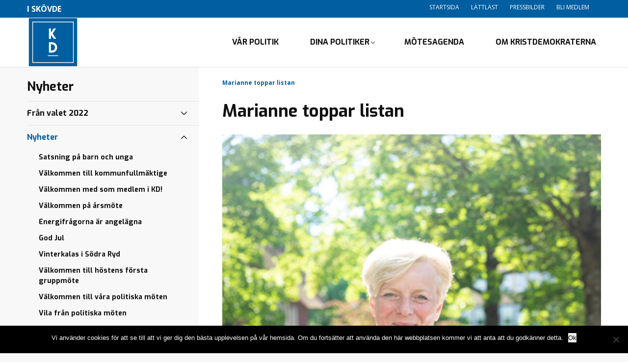

--- FILE ---
content_type: text/html; charset=UTF-8
request_url: https://wp.kristdemokraterna.se/skovde/marianne-toppar-listan/
body_size: 14077
content:
<!DOCTYPE html>
<html class="no-js" lang="sv-SE">
<head>

	<meta charset="utf-8">

		<link href="//www.google-analytics.com" rel="dns-prefetch">
	<link href="//fonts.googleapis.com" rel="dns-prefetch">
	<link href="//ajax.googleapis.com" rel="dns-prefetch">


		<meta name="viewport" content="width=device-width, initial-scale=1.0, maximum-scale=1.5, user-scalable=yes">
	<meta http-equiv="X-UA-Compatible" content="IE=edge,chrome=1">


		<link rel="icon" type="image/png" href="https://wp.kristdemokraterna.se/skovde/wp-content/themes/partiavdelning/favicon.png?v=2">

		<meta name='robots' content='index, follow, max-image-preview:large, max-snippet:-1, max-video-preview:-1' />

	<!-- This site is optimized with the Yoast SEO plugin v26.8 - https://yoast.com/product/yoast-seo-wordpress/ -->
	<link rel="canonical" href="https://wp.kristdemokraterna.se/skovde/marianne-toppar-listan/" />
	<meta property="og:locale" content="sv_SE" />
	<meta property="og:type" content="article" />
	<meta property="og:title" content="Marianne toppar listan - i Skövde" />
	<meta property="og:description" content="Marianne Gustafson är förstanamn på Kristdemokraternas valsedel. Hon ingår idag i kommunledningen och fortsätter gärna att ta ansvar för Skövdes framtida utveckling. Till vardags är hon sjuksköterska och arbetar med administrativa uppgifter inom Västra Götalandsregionen. Hon har ett starkt engagemang för barn och unga och vill medverka till att vara en röst för de som Read More" />
	<meta property="og:url" content="https://wp.kristdemokraterna.se/skovde/marianne-toppar-listan/" />
	<meta property="og:site_name" content="i Skövde" />
	<meta property="article:published_time" content="2022-07-11T17:58:48+00:00" />
	<meta name="author" content="brannberg" />
	<meta name="twitter:card" content="summary_large_image" />
	<meta name="twitter:label1" content="Skriven av" />
	<meta name="twitter:data1" content="brannberg" />
	<meta name="twitter:label2" content="Beräknad lästid" />
	<meta name="twitter:data2" content="1 minut" />
	<script type="application/ld+json" class="yoast-schema-graph">{"@context":"https://schema.org","@graph":[{"@type":"Article","@id":"https://wp.kristdemokraterna.se/skovde/marianne-toppar-listan/#article","isPartOf":{"@id":"https://wp.kristdemokraterna.se/skovde/marianne-toppar-listan/"},"author":{"name":"brannberg","@id":"https://wp.kristdemokraterna.se/skovde/#/schema/person/16c27da76d91de55cd55bdfac6e90bd2"},"headline":"Marianne toppar listan","datePublished":"2022-07-11T17:58:48+00:00","mainEntityOfPage":{"@id":"https://wp.kristdemokraterna.se/skovde/marianne-toppar-listan/"},"wordCount":124,"articleSection":["Nyheter"],"inLanguage":"sv-SE"},{"@type":"WebPage","@id":"https://wp.kristdemokraterna.se/skovde/marianne-toppar-listan/","url":"https://wp.kristdemokraterna.se/skovde/marianne-toppar-listan/","name":"Marianne toppar listan - i Skövde","isPartOf":{"@id":"https://wp.kristdemokraterna.se/skovde/#website"},"datePublished":"2022-07-11T17:58:48+00:00","author":{"@id":"https://wp.kristdemokraterna.se/skovde/#/schema/person/16c27da76d91de55cd55bdfac6e90bd2"},"breadcrumb":{"@id":"https://wp.kristdemokraterna.se/skovde/marianne-toppar-listan/#breadcrumb"},"inLanguage":"sv-SE","potentialAction":[{"@type":"ReadAction","target":["https://wp.kristdemokraterna.se/skovde/marianne-toppar-listan/"]}]},{"@type":"BreadcrumbList","@id":"https://wp.kristdemokraterna.se/skovde/marianne-toppar-listan/#breadcrumb","itemListElement":[{"@type":"ListItem","position":1,"name":"Hem","item":"https://wp.kristdemokraterna.se/skovde/"},{"@type":"ListItem","position":2,"name":"Marianne toppar listan"}]},{"@type":"WebSite","@id":"https://wp.kristdemokraterna.se/skovde/#website","url":"https://wp.kristdemokraterna.se/skovde/","name":"i Skövde","description":"","inLanguage":"sv-SE"},{"@type":"Person","@id":"https://wp.kristdemokraterna.se/skovde/#/schema/person/16c27da76d91de55cd55bdfac6e90bd2","name":"brannberg","image":{"@type":"ImageObject","inLanguage":"sv-SE","@id":"https://wp.kristdemokraterna.se/skovde/#/schema/person/image/","url":"https://secure.gravatar.com/avatar/3065f237d64bcc60246edd2804abb1788848e0a9f187add49e65be41fbadadec?s=96&d=mm&r=g","contentUrl":"https://secure.gravatar.com/avatar/3065f237d64bcc60246edd2804abb1788848e0a9f187add49e65be41fbadadec?s=96&d=mm&r=g","caption":"brannberg"},"url":"https://wp.kristdemokraterna.se/skovde/author/brannberg/"}]}</script>
	<!-- / Yoast SEO plugin. -->


<link rel='dns-prefetch' href='//fonts.googleapis.com' />
<link rel='dns-prefetch' href='//www.googletagmanager.com' />
<link rel="alternate" title="oEmbed (JSON)" type="application/json+oembed" href="https://wp.kristdemokraterna.se/skovde/wp-json/oembed/1.0/embed?url=https%3A%2F%2Fwp.kristdemokraterna.se%2Fskovde%2Fmarianne-toppar-listan%2F" />
<link rel="alternate" title="oEmbed (XML)" type="text/xml+oembed" href="https://wp.kristdemokraterna.se/skovde/wp-json/oembed/1.0/embed?url=https%3A%2F%2Fwp.kristdemokraterna.se%2Fskovde%2Fmarianne-toppar-listan%2F&#038;format=xml" />
<style id='wp-img-auto-sizes-contain-inline-css' type='text/css'>
img:is([sizes=auto i],[sizes^="auto," i]){contain-intrinsic-size:3000px 1500px}
/*# sourceURL=wp-img-auto-sizes-contain-inline-css */
</style>
<link rel='stylesheet' id='cf7ic_style-css' href='https://wp.kristdemokraterna.se/skovde/wp-content/plugins/contact-form-7-image-captcha/css/cf7ic-style.css?ver=3.3.7' type='text/css' media='all' />
<link rel='stylesheet' id='sbi_styles-css' href='https://wp.kristdemokraterna.se/skovde/wp-content/plugins/instagram-feed/css/sbi-styles.min.css?ver=6.10.0' type='text/css' media='all' />
<style id='wp-block-library-inline-css' type='text/css'>
:root{--wp-block-synced-color:#7a00df;--wp-block-synced-color--rgb:122,0,223;--wp-bound-block-color:var(--wp-block-synced-color);--wp-editor-canvas-background:#ddd;--wp-admin-theme-color:#007cba;--wp-admin-theme-color--rgb:0,124,186;--wp-admin-theme-color-darker-10:#006ba1;--wp-admin-theme-color-darker-10--rgb:0,107,160.5;--wp-admin-theme-color-darker-20:#005a87;--wp-admin-theme-color-darker-20--rgb:0,90,135;--wp-admin-border-width-focus:2px}@media (min-resolution:192dpi){:root{--wp-admin-border-width-focus:1.5px}}.wp-element-button{cursor:pointer}:root .has-very-light-gray-background-color{background-color:#eee}:root .has-very-dark-gray-background-color{background-color:#313131}:root .has-very-light-gray-color{color:#eee}:root .has-very-dark-gray-color{color:#313131}:root .has-vivid-green-cyan-to-vivid-cyan-blue-gradient-background{background:linear-gradient(135deg,#00d084,#0693e3)}:root .has-purple-crush-gradient-background{background:linear-gradient(135deg,#34e2e4,#4721fb 50%,#ab1dfe)}:root .has-hazy-dawn-gradient-background{background:linear-gradient(135deg,#faaca8,#dad0ec)}:root .has-subdued-olive-gradient-background{background:linear-gradient(135deg,#fafae1,#67a671)}:root .has-atomic-cream-gradient-background{background:linear-gradient(135deg,#fdd79a,#004a59)}:root .has-nightshade-gradient-background{background:linear-gradient(135deg,#330968,#31cdcf)}:root .has-midnight-gradient-background{background:linear-gradient(135deg,#020381,#2874fc)}:root{--wp--preset--font-size--normal:16px;--wp--preset--font-size--huge:42px}.has-regular-font-size{font-size:1em}.has-larger-font-size{font-size:2.625em}.has-normal-font-size{font-size:var(--wp--preset--font-size--normal)}.has-huge-font-size{font-size:var(--wp--preset--font-size--huge)}.has-text-align-center{text-align:center}.has-text-align-left{text-align:left}.has-text-align-right{text-align:right}.has-fit-text{white-space:nowrap!important}#end-resizable-editor-section{display:none}.aligncenter{clear:both}.items-justified-left{justify-content:flex-start}.items-justified-center{justify-content:center}.items-justified-right{justify-content:flex-end}.items-justified-space-between{justify-content:space-between}.screen-reader-text{border:0;clip-path:inset(50%);height:1px;margin:-1px;overflow:hidden;padding:0;position:absolute;width:1px;word-wrap:normal!important}.screen-reader-text:focus{background-color:#ddd;clip-path:none;color:#444;display:block;font-size:1em;height:auto;left:5px;line-height:normal;padding:15px 23px 14px;text-decoration:none;top:5px;width:auto;z-index:100000}html :where(.has-border-color){border-style:solid}html :where([style*=border-top-color]){border-top-style:solid}html :where([style*=border-right-color]){border-right-style:solid}html :where([style*=border-bottom-color]){border-bottom-style:solid}html :where([style*=border-left-color]){border-left-style:solid}html :where([style*=border-width]){border-style:solid}html :where([style*=border-top-width]){border-top-style:solid}html :where([style*=border-right-width]){border-right-style:solid}html :where([style*=border-bottom-width]){border-bottom-style:solid}html :where([style*=border-left-width]){border-left-style:solid}html :where(img[class*=wp-image-]){height:auto;max-width:100%}:where(figure){margin:0 0 1em}html :where(.is-position-sticky){--wp-admin--admin-bar--position-offset:var(--wp-admin--admin-bar--height,0px)}@media screen and (max-width:600px){html :where(.is-position-sticky){--wp-admin--admin-bar--position-offset:0px}}

/*# sourceURL=wp-block-library-inline-css */
</style><style id='global-styles-inline-css' type='text/css'>
:root{--wp--preset--aspect-ratio--square: 1;--wp--preset--aspect-ratio--4-3: 4/3;--wp--preset--aspect-ratio--3-4: 3/4;--wp--preset--aspect-ratio--3-2: 3/2;--wp--preset--aspect-ratio--2-3: 2/3;--wp--preset--aspect-ratio--16-9: 16/9;--wp--preset--aspect-ratio--9-16: 9/16;--wp--preset--color--black: #000000;--wp--preset--color--cyan-bluish-gray: #abb8c3;--wp--preset--color--white: #ffffff;--wp--preset--color--pale-pink: #f78da7;--wp--preset--color--vivid-red: #cf2e2e;--wp--preset--color--luminous-vivid-orange: #ff6900;--wp--preset--color--luminous-vivid-amber: #fcb900;--wp--preset--color--light-green-cyan: #7bdcb5;--wp--preset--color--vivid-green-cyan: #00d084;--wp--preset--color--pale-cyan-blue: #8ed1fc;--wp--preset--color--vivid-cyan-blue: #0693e3;--wp--preset--color--vivid-purple: #9b51e0;--wp--preset--gradient--vivid-cyan-blue-to-vivid-purple: linear-gradient(135deg,rgb(6,147,227) 0%,rgb(155,81,224) 100%);--wp--preset--gradient--light-green-cyan-to-vivid-green-cyan: linear-gradient(135deg,rgb(122,220,180) 0%,rgb(0,208,130) 100%);--wp--preset--gradient--luminous-vivid-amber-to-luminous-vivid-orange: linear-gradient(135deg,rgb(252,185,0) 0%,rgb(255,105,0) 100%);--wp--preset--gradient--luminous-vivid-orange-to-vivid-red: linear-gradient(135deg,rgb(255,105,0) 0%,rgb(207,46,46) 100%);--wp--preset--gradient--very-light-gray-to-cyan-bluish-gray: linear-gradient(135deg,rgb(238,238,238) 0%,rgb(169,184,195) 100%);--wp--preset--gradient--cool-to-warm-spectrum: linear-gradient(135deg,rgb(74,234,220) 0%,rgb(151,120,209) 20%,rgb(207,42,186) 40%,rgb(238,44,130) 60%,rgb(251,105,98) 80%,rgb(254,248,76) 100%);--wp--preset--gradient--blush-light-purple: linear-gradient(135deg,rgb(255,206,236) 0%,rgb(152,150,240) 100%);--wp--preset--gradient--blush-bordeaux: linear-gradient(135deg,rgb(254,205,165) 0%,rgb(254,45,45) 50%,rgb(107,0,62) 100%);--wp--preset--gradient--luminous-dusk: linear-gradient(135deg,rgb(255,203,112) 0%,rgb(199,81,192) 50%,rgb(65,88,208) 100%);--wp--preset--gradient--pale-ocean: linear-gradient(135deg,rgb(255,245,203) 0%,rgb(182,227,212) 50%,rgb(51,167,181) 100%);--wp--preset--gradient--electric-grass: linear-gradient(135deg,rgb(202,248,128) 0%,rgb(113,206,126) 100%);--wp--preset--gradient--midnight: linear-gradient(135deg,rgb(2,3,129) 0%,rgb(40,116,252) 100%);--wp--preset--font-size--small: 13px;--wp--preset--font-size--medium: 20px;--wp--preset--font-size--large: 36px;--wp--preset--font-size--x-large: 42px;--wp--preset--spacing--20: 0.44rem;--wp--preset--spacing--30: 0.67rem;--wp--preset--spacing--40: 1rem;--wp--preset--spacing--50: 1.5rem;--wp--preset--spacing--60: 2.25rem;--wp--preset--spacing--70: 3.38rem;--wp--preset--spacing--80: 5.06rem;--wp--preset--shadow--natural: 6px 6px 9px rgba(0, 0, 0, 0.2);--wp--preset--shadow--deep: 12px 12px 50px rgba(0, 0, 0, 0.4);--wp--preset--shadow--sharp: 6px 6px 0px rgba(0, 0, 0, 0.2);--wp--preset--shadow--outlined: 6px 6px 0px -3px rgb(255, 255, 255), 6px 6px rgb(0, 0, 0);--wp--preset--shadow--crisp: 6px 6px 0px rgb(0, 0, 0);}:where(.is-layout-flex){gap: 0.5em;}:where(.is-layout-grid){gap: 0.5em;}body .is-layout-flex{display: flex;}.is-layout-flex{flex-wrap: wrap;align-items: center;}.is-layout-flex > :is(*, div){margin: 0;}body .is-layout-grid{display: grid;}.is-layout-grid > :is(*, div){margin: 0;}:where(.wp-block-columns.is-layout-flex){gap: 2em;}:where(.wp-block-columns.is-layout-grid){gap: 2em;}:where(.wp-block-post-template.is-layout-flex){gap: 1.25em;}:where(.wp-block-post-template.is-layout-grid){gap: 1.25em;}.has-black-color{color: var(--wp--preset--color--black) !important;}.has-cyan-bluish-gray-color{color: var(--wp--preset--color--cyan-bluish-gray) !important;}.has-white-color{color: var(--wp--preset--color--white) !important;}.has-pale-pink-color{color: var(--wp--preset--color--pale-pink) !important;}.has-vivid-red-color{color: var(--wp--preset--color--vivid-red) !important;}.has-luminous-vivid-orange-color{color: var(--wp--preset--color--luminous-vivid-orange) !important;}.has-luminous-vivid-amber-color{color: var(--wp--preset--color--luminous-vivid-amber) !important;}.has-light-green-cyan-color{color: var(--wp--preset--color--light-green-cyan) !important;}.has-vivid-green-cyan-color{color: var(--wp--preset--color--vivid-green-cyan) !important;}.has-pale-cyan-blue-color{color: var(--wp--preset--color--pale-cyan-blue) !important;}.has-vivid-cyan-blue-color{color: var(--wp--preset--color--vivid-cyan-blue) !important;}.has-vivid-purple-color{color: var(--wp--preset--color--vivid-purple) !important;}.has-black-background-color{background-color: var(--wp--preset--color--black) !important;}.has-cyan-bluish-gray-background-color{background-color: var(--wp--preset--color--cyan-bluish-gray) !important;}.has-white-background-color{background-color: var(--wp--preset--color--white) !important;}.has-pale-pink-background-color{background-color: var(--wp--preset--color--pale-pink) !important;}.has-vivid-red-background-color{background-color: var(--wp--preset--color--vivid-red) !important;}.has-luminous-vivid-orange-background-color{background-color: var(--wp--preset--color--luminous-vivid-orange) !important;}.has-luminous-vivid-amber-background-color{background-color: var(--wp--preset--color--luminous-vivid-amber) !important;}.has-light-green-cyan-background-color{background-color: var(--wp--preset--color--light-green-cyan) !important;}.has-vivid-green-cyan-background-color{background-color: var(--wp--preset--color--vivid-green-cyan) !important;}.has-pale-cyan-blue-background-color{background-color: var(--wp--preset--color--pale-cyan-blue) !important;}.has-vivid-cyan-blue-background-color{background-color: var(--wp--preset--color--vivid-cyan-blue) !important;}.has-vivid-purple-background-color{background-color: var(--wp--preset--color--vivid-purple) !important;}.has-black-border-color{border-color: var(--wp--preset--color--black) !important;}.has-cyan-bluish-gray-border-color{border-color: var(--wp--preset--color--cyan-bluish-gray) !important;}.has-white-border-color{border-color: var(--wp--preset--color--white) !important;}.has-pale-pink-border-color{border-color: var(--wp--preset--color--pale-pink) !important;}.has-vivid-red-border-color{border-color: var(--wp--preset--color--vivid-red) !important;}.has-luminous-vivid-orange-border-color{border-color: var(--wp--preset--color--luminous-vivid-orange) !important;}.has-luminous-vivid-amber-border-color{border-color: var(--wp--preset--color--luminous-vivid-amber) !important;}.has-light-green-cyan-border-color{border-color: var(--wp--preset--color--light-green-cyan) !important;}.has-vivid-green-cyan-border-color{border-color: var(--wp--preset--color--vivid-green-cyan) !important;}.has-pale-cyan-blue-border-color{border-color: var(--wp--preset--color--pale-cyan-blue) !important;}.has-vivid-cyan-blue-border-color{border-color: var(--wp--preset--color--vivid-cyan-blue) !important;}.has-vivid-purple-border-color{border-color: var(--wp--preset--color--vivid-purple) !important;}.has-vivid-cyan-blue-to-vivid-purple-gradient-background{background: var(--wp--preset--gradient--vivid-cyan-blue-to-vivid-purple) !important;}.has-light-green-cyan-to-vivid-green-cyan-gradient-background{background: var(--wp--preset--gradient--light-green-cyan-to-vivid-green-cyan) !important;}.has-luminous-vivid-amber-to-luminous-vivid-orange-gradient-background{background: var(--wp--preset--gradient--luminous-vivid-amber-to-luminous-vivid-orange) !important;}.has-luminous-vivid-orange-to-vivid-red-gradient-background{background: var(--wp--preset--gradient--luminous-vivid-orange-to-vivid-red) !important;}.has-very-light-gray-to-cyan-bluish-gray-gradient-background{background: var(--wp--preset--gradient--very-light-gray-to-cyan-bluish-gray) !important;}.has-cool-to-warm-spectrum-gradient-background{background: var(--wp--preset--gradient--cool-to-warm-spectrum) !important;}.has-blush-light-purple-gradient-background{background: var(--wp--preset--gradient--blush-light-purple) !important;}.has-blush-bordeaux-gradient-background{background: var(--wp--preset--gradient--blush-bordeaux) !important;}.has-luminous-dusk-gradient-background{background: var(--wp--preset--gradient--luminous-dusk) !important;}.has-pale-ocean-gradient-background{background: var(--wp--preset--gradient--pale-ocean) !important;}.has-electric-grass-gradient-background{background: var(--wp--preset--gradient--electric-grass) !important;}.has-midnight-gradient-background{background: var(--wp--preset--gradient--midnight) !important;}.has-small-font-size{font-size: var(--wp--preset--font-size--small) !important;}.has-medium-font-size{font-size: var(--wp--preset--font-size--medium) !important;}.has-large-font-size{font-size: var(--wp--preset--font-size--large) !important;}.has-x-large-font-size{font-size: var(--wp--preset--font-size--x-large) !important;}
/*# sourceURL=global-styles-inline-css */
</style>

<style id='classic-theme-styles-inline-css' type='text/css'>
/*! This file is auto-generated */
.wp-block-button__link{color:#fff;background-color:#32373c;border-radius:9999px;box-shadow:none;text-decoration:none;padding:calc(.667em + 2px) calc(1.333em + 2px);font-size:1.125em}.wp-block-file__button{background:#32373c;color:#fff;text-decoration:none}
/*# sourceURL=/wp-includes/css/classic-themes.min.css */
</style>
<link rel='stylesheet' id='contact-form-7-css' href='https://wp.kristdemokraterna.se/skovde/wp-content/plugins/contact-form-7/includes/css/styles.css?ver=6.1.4' type='text/css' media='all' />
<link rel='stylesheet' id='cookie-notice-front-css' href='https://wp.kristdemokraterna.se/skovde/wp-content/plugins/cookie-notice/css/front.min.css?ver=2.5.11' type='text/css' media='all' />
<link rel='stylesheet' id='ctf_styles-css' href='https://wp.kristdemokraterna.se/skovde/wp-content/plugins/custom-twitter-feeds/css/ctf-styles.min.css?ver=2.3.1' type='text/css' media='all' />
<link rel='stylesheet' id='cff-css' href='https://wp.kristdemokraterna.se/skovde/wp-content/plugins/custom-facebook-feed/assets/css/cff-style.min.css?ver=4.3.4' type='text/css' media='all' />
<link rel='stylesheet' id='sb-font-awesome-css' href='https://wp.kristdemokraterna.se/skovde/wp-content/plugins/custom-facebook-feed/assets/css/font-awesome.min.css?ver=4.7.0' type='text/css' media='all' />
<link rel='stylesheet' id='googleWebFont-css' href='https://fonts.googleapis.com/css?family=Open+Sans%3A400%2C700%2C400italic&#038;ver=6.9' type='text/css' media='all' />
<link rel='stylesheet' id='googleWebFont1-css' href='https://fonts.googleapis.com/css?family=Exo%3A400%2C700&#038;ver=6.9' type='text/css' media='all' />
<link rel='stylesheet' id='css-main-css' href='https://wp.kristdemokraterna.se/skovde/wp-content/themes/partiavdelning/build/css/style.min.css?ver=1.0.1' type='text/css' media='all' />
<link rel='stylesheet' id='GoogleAnalyticsAsyncStyle-css' href='http://wp.kristdemokraterna.se/skovde/wp-content/plugins/google-analytics-async/ga-async.css?ver=6.9' type='text/css' media='all' />
<script type="text/javascript" id="cookie-notice-front-js-before">
/* <![CDATA[ */
var cnArgs = {"ajaxUrl":"https:\/\/wp.kristdemokraterna.se\/skovde\/wp-admin\/admin-ajax.php","nonce":"251a3f3d22","hideEffect":"fade","position":"bottom","onScroll":false,"onScrollOffset":100,"onClick":false,"cookieName":"cookie_notice_accepted","cookieTime":2592000,"cookieTimeRejected":2592000,"globalCookie":false,"redirection":false,"cache":false,"revokeCookies":false,"revokeCookiesOpt":"automatic"};

//# sourceURL=cookie-notice-front-js-before
/* ]]> */
</script>
<script type="text/javascript" src="https://wp.kristdemokraterna.se/skovde/wp-content/plugins/cookie-notice/js/front.min.js?ver=2.5.11" id="cookie-notice-front-js"></script>
<script type="text/javascript" src="https://wp.kristdemokraterna.se/skovde/wp-includes/js/jquery/jquery.min.js?ver=3.7.1" id="jquery-core-js"></script>
<script type="text/javascript" src="https://wp.kristdemokraterna.se/skovde/wp-includes/js/jquery/jquery-migrate.min.js?ver=3.4.1" id="jquery-migrate-js"></script>
<link rel="https://api.w.org/" href="https://wp.kristdemokraterna.se/skovde/wp-json/" /><link rel="alternate" title="JSON" type="application/json" href="https://wp.kristdemokraterna.se/skovde/wp-json/wp/v2/posts/842" /><link rel='shortlink' href='https://wp.kristdemokraterna.se/skovde/?p=842' />
    <script type="text/javascript">
        //<![CDATA[
        jQuery(document).ready(function() {
            jQuery('.news-loading').hide();
            jQuery('.news-note').hide();

            jQuery('.newsletter-signup').submit(function(e) {
                e.preventDefault();
                
                var form = jQuery(this);
                var data = form.serialize();
                var inputs = form.find('input:not([type="hidden"])');
                var submitButton = form.find('.gan-button-container--button');
                var resultContainer = jQuery('<span></span>');
                var resultWrapper = form.siblings('.news-note');

                resultWrapper.css({
                    'border-radius': '8px',
                    'padding': '10px 20px',
                    'font-weight': '500',
                    'line-height': '1.2'
                });

                jQuery.ajax({
                    'type': 'POST',
                    'url': 'https://wp.kristdemokraterna.se/skovde/wp-admin/admin-ajax.php',
                    'data': data,
                    'cache': false,
                    'beforeSend': function(message) {
                        submitButton.addClass('loading');
                        submitButton.attr('disabled', true);
                    },
                    'success': function(response) {
                        submitButton.removeClass('loading');
                        submitButton.attr('disabled', false);

                        if (response.status === 201) {
                            inputs.val('');
                            form.hide();
                            resultWrapper.show();
                            resultWrapper.css({
                                'background': '#daf1e0',
                                'border': '1px solid #37a169',
                                'color': '#194c34'
                            });
                            resultWrapper.empty().append(
                                resultContainer.addClass('news-success')
                                    .removeClass('news-error')
                                    .html(response.message));
                        } else {
                            resultWrapper.css({
                                'margin-top': '10px',
                                'background': '#fbe5e5',
                                'border': '1px solid #da4444',
                                'color': '#8c2828'
                            });
                            resultWrapper.show();
                            resultWrapper.empty().append(
                                resultContainer.removeClass('news-success')
                                    .addClass('news-error')
                                    .html(response.message));
                        }
                    },
                    'error': function(response) {
                        // This will only trigger for actual HTTP errors
                        submitButton.removeClass('loading');
                        submitButton.attr('disabled', false);
                        resultWrapper.css({
                            'background': '#fbe5e5',
                            'border': '1px solid #da4444',
                            'color': '#8c2828'
                        });
                        resultWrapper.show();
                        resultWrapper.empty().append(
                            resultContainer.removeClass('news-success')
                                .addClass('news-error')
                                .html('A network error occurred. Please try again later.'));
                    }
                });
            });
        });
        //]]>
    </script>
    
        
			<script type="text/javascript">
				var _gaq = _gaq || [];

									_gaq.push(['_setAccount', 'UA-61309-39']);
											_gaq.push(['_setDomainName', '.wp.kristdemokraterna.se']);
						_gaq.push(['_setAllowHash', false]);
										_gaq.push(['_trackPageview']);
											_gaq.push(['_trackPageLoadTime']);
									
				
				(function() {
				var ga = document.createElement('script'); ga.type = 'text/javascript'; ga.async = true;
				ga.src = ('https:' == document.location.protocol ? 'https://ssl' : 'http://www') + '.google-analytics.com/ga.js';
				var s = document.getElementsByTagName('script')[0]; s.parentNode.insertBefore(ga, s);
				})();
			</script>

		<meta name="generator" content="Site Kit by Google 1.170.0" />
		<title>
		i Skövde | Marianne toppar listan - i Skövde	</title>


		<script>
		var WW = {};
		WW.root = document.documentElement;
		WW.root.className += ' is-faded-out';
		setTimeout(function () {
			WW.root.className = WW.root.className.replace(/(\s|^)is\-faded\-out(\s|$)/g, '').replace(/(\s|^)no\-js(\s|$)/g, '');
		}, 200);
	</script>
	<!--[if lt IE 9]>
	<script src="https://wp.kristdemokraterna.se/skovde/wp-content/themes/partiavdelning/build/js/polyfills/html5shiv.min.js"></script>
	<![endif]-->
	<script type="text/javascript">
		var ajaxurl = 'https://wp.kristdemokraterna.se/skovde/wp-admin/admin-ajax.php';
	</script>


</head>

<!--[if lte IE 9]>
<body class="oldie">
<![endif]-->
<!--[if !IE]><!-->
<body>
<!--<![endif]-->


<div class="c-site-search c-block-form js-site-search">
	<ul class="o-bare-list">
		<li class="c-site-search__component c-site-search__component--left">
			<input type="text" name="s" class="c-site-search__input c-text-input"
			       placeholder="Vill du veta mer?" required>
		</li>
		<li class="c-site-search__component c-site-search__component--right">
			<div class="c-site-search__submit [ c-btn c-btn--alpha ] u-txt-xl">
				<svg class="c-site-search__icon">
					<use xlink:href="https://wp.kristdemokraterna.se/skovde/wp-content/themes/partiavdelning/build/img/sprite.svg#icon-search"></use>
				</svg>
				Sök			</div>
		</li>
	</ul>
</div>
<header class="c-site-header js-site-header" role="banner">
	<div class="c-site-header__top js-site-header__top">
		<div class="[ o-site-wrap o-site-wrap--padding ] u-clearfix">
			<div class="u-float-left">
				<strong>
					i Skövde				</strong>
			</div>
			<div class="u-float-right">
				<ul class="o-inline-list o-inline-list--spaced">
					<li class="u-hidden@sm-down">
						<nav class="o-bare-links">
								<ul id="menu-meny-1" class="o-inline-list o-inline-list--spaced"><li id="menu-item-520" class="menu-item menu-item-type-post_type menu-item-object-page menu-item-home menu-item-520"><a href="https://wp.kristdemokraterna.se/skovde/" data-wpel-link="internal">Startsida</a></li>
<li id="menu-item-847" class="menu-item menu-item-type-post_type menu-item-object-page menu-item-847"><a href="https://wp.kristdemokraterna.se/skovde/lattlast/" data-wpel-link="internal">Lättläst</a></li>
<li id="menu-item-532" class="menu-item menu-item-type-post_type menu-item-object-page menu-item-532"><a href="https://wp.kristdemokraterna.se/skovde/pressbilder/" data-wpel-link="internal">Pressbilder</a></li>
<li id="menu-item-521" class="menu-item menu-item-type-post_type menu-item-object-page menu-item-521"><a href="https://wp.kristdemokraterna.se/skovde/blimedlem/" data-wpel-link="internal">Bli medlem</a></li>
</ul>
						</nav>
					</li>
					<li class="u-txt-zero">
											</li>
				</ul>
			</div>
		</div>
	</div>
	<div class="c-navbar-wrap js-sticky-parent">
		<nav class="c-navbar js-navbar js-nav-parent js-sticky" data-sticky-offset="0" role="navigation">
			<div class="o-site-wrap u-fill-height u-clearfix">
				<button class="c-navbar__toggle js-toggle-nav" data-open-text="MENY" data-close-text="STÄNG">
					<span class="c-navbar__burger c-navbar__burger--top"></span>
					<span class="c-navbar__burger c-navbar__burger--middle"></span>
					<span class="c-navbar__burger c-navbar__burger--bottom"></span>
				</button>
				<a href="https://wp.kristdemokraterna.se/skovde" class="c-navbar__site-logo-wrap" data-wpel-link="internal">
					<img class="c-navbar__site-logo-img"
					     src="https://wp.kristdemokraterna.se/skovde/wp-content/themes/partiavdelning/build/img/site-logo.svg"
					     alt="i Skövde">
				</a>
				<ul class="c-navbar__nav o-inline-list o-ui-links u-float-right js-navbar__nav">
					<li class="c-navbar__hidden-expanded"><a href="https://wp.kristdemokraterna.se/skovde" data-wpel-link="internal">Hem</a></li>
															<li class="[ c-navbar__subnav-parent c-navbar__subnav-parent--lg ] js-submenu-parent js-nav-parent ">
						
						<div class="[ c-navbar__subnav c-navbar__subnav--lg ] js-sub-menu">
							<div class="c-navbar__subnav--lg__inner u-clearfix">


								<ul class="c-navbar__subnav--lg__list o-bare-list">
									<div class="menu"><ul>
<li><a href="" data-wpel-link="internal"><svg class="c-navbar__subnav--lg__chevron">
                    <use xmlns:xlink="//www.w3.org/1999/xlink" xlink:href="https://wp.kristdemokraterna.se/skovde/wp-content/themes/partiavdelning/build/img/sprite.svg#icon-chevron"></use>
                </svg></a></li><li><a href="" data-wpel-link="internal"><svg class="c-navbar__subnav--lg__chevron">
                    <use xmlns:xlink="//www.w3.org/1999/xlink" xlink:href="https://wp.kristdemokraterna.se/skovde/wp-content/themes/partiavdelning/build/img/sprite.svg#icon-chevron"></use>
                </svg></a></li><li><a href="" data-wpel-link="internal"><svg class="c-navbar__subnav--lg__chevron">
                    <use xmlns:xlink="//www.w3.org/1999/xlink" xlink:href="https://wp.kristdemokraterna.se/skovde/wp-content/themes/partiavdelning/build/img/sprite.svg#icon-chevron"></use>
                </svg></a></li><li><a href="" data-wpel-link="internal"><svg class="c-navbar__subnav--lg__chevron">
                    <use xmlns:xlink="//www.w3.org/1999/xlink" xlink:href="https://wp.kristdemokraterna.se/skovde/wp-content/themes/partiavdelning/build/img/sprite.svg#icon-chevron"></use>
                </svg></a></li><li><a href="" data-wpel-link="internal"><svg class="c-navbar__subnav--lg__chevron">
                    <use xmlns:xlink="//www.w3.org/1999/xlink" xlink:href="https://wp.kristdemokraterna.se/skovde/wp-content/themes/partiavdelning/build/img/sprite.svg#icon-chevron"></use>
                </svg></a></li><li><a href="" data-wpel-link="internal"><svg class="c-navbar__subnav--lg__chevron">
                    <use xmlns:xlink="//www.w3.org/1999/xlink" xlink:href="https://wp.kristdemokraterna.se/skovde/wp-content/themes/partiavdelning/build/img/sprite.svg#icon-chevron"></use>
                </svg></a></li><li><a href="" data-wpel-link="internal"><svg class="c-navbar__subnav--lg__chevron">
                    <use xmlns:xlink="//www.w3.org/1999/xlink" xlink:href="https://wp.kristdemokraterna.se/skovde/wp-content/themes/partiavdelning/build/img/sprite.svg#icon-chevron"></use>
                </svg></a></li><li><a href="" data-wpel-link="internal"><svg class="c-navbar__subnav--lg__chevron">
                    <use xmlns:xlink="//www.w3.org/1999/xlink" xlink:href="https://wp.kristdemokraterna.se/skovde/wp-content/themes/partiavdelning/build/img/sprite.svg#icon-chevron"></use>
                </svg></a></li><li><a href="" data-wpel-link="internal"><svg class="c-navbar__subnav--lg__chevron">
                    <use xmlns:xlink="//www.w3.org/1999/xlink" xlink:href="https://wp.kristdemokraterna.se/skovde/wp-content/themes/partiavdelning/build/img/sprite.svg#icon-chevron"></use>
                </svg></a></li><li><a href="" data-wpel-link="internal"><svg class="c-navbar__subnav--lg__chevron">
                    <use xmlns:xlink="//www.w3.org/1999/xlink" xlink:href="https://wp.kristdemokraterna.se/skovde/wp-content/themes/partiavdelning/build/img/sprite.svg#icon-chevron"></use>
                </svg></a></li><li><a href="" data-wpel-link="internal"><svg class="c-navbar__subnav--lg__chevron">
                    <use xmlns:xlink="//www.w3.org/1999/xlink" xlink:href="https://wp.kristdemokraterna.se/skovde/wp-content/themes/partiavdelning/build/img/sprite.svg#icon-chevron"></use>
                </svg></a></li><li><a href="" data-wpel-link="internal"><svg class="c-navbar__subnav--lg__chevron">
                    <use xmlns:xlink="//www.w3.org/1999/xlink" xlink:href="https://wp.kristdemokraterna.se/skovde/wp-content/themes/partiavdelning/build/img/sprite.svg#icon-chevron"></use>
                </svg></a></li><li><a href="" data-wpel-link="internal"><svg class="c-navbar__subnav--lg__chevron">
                    <use xmlns:xlink="//www.w3.org/1999/xlink" xlink:href="https://wp.kristdemokraterna.se/skovde/wp-content/themes/partiavdelning/build/img/sprite.svg#icon-chevron"></use>
                </svg></a></li><li><a href="" data-wpel-link="internal"><svg class="c-navbar__subnav--lg__chevron">
                    <use xmlns:xlink="//www.w3.org/1999/xlink" xlink:href="https://wp.kristdemokraterna.se/skovde/wp-content/themes/partiavdelning/build/img/sprite.svg#icon-chevron"></use>
                </svg></a></li><li><a href="" data-wpel-link="internal"><svg class="c-navbar__subnav--lg__chevron">
                    <use xmlns:xlink="//www.w3.org/1999/xlink" xlink:href="https://wp.kristdemokraterna.se/skovde/wp-content/themes/partiavdelning/build/img/sprite.svg#icon-chevron"></use>
                </svg></a></li></ul></div>
								</ul>

								<div class="c-navbar__subnav--lg__modules">
									<div class="u-soft--ends">
										<div class="o-grid">
																							<div class="o-grid__item u-1/2">
													<article>
														<a href="" class="c-site-module o-ui-link" data-wpel-link="internal">
															<h1 class="u-txt-md"></h1>

															<div class="u-txt-xs">
																<p></p>
															</div>
															<div class="c-site-module__img">
																																<img
																	src=""
																	alt="" style="width:100%;">

																<div class="c-site-module__overlay">
																	<div class="o-flag u-fill-height">
																		<div class="o-flag__body u-txt-md">
																			Läs mer
																		</div>
																	</div>
																</div>
															</div>
														</a>
													</article>
												</div>
																							<div class="o-grid__item u-1/2">
													<article>
														<a href="" class="c-site-module o-ui-link" data-wpel-link="internal">
															<h1 class="u-txt-md"></h1>

															<div class="u-txt-xs">
																<p></p>
															</div>
															<div class="c-site-module__img">
																																<img
																	src=""
																	alt="" style="width:100%;">

																<div class="c-site-module__overlay">
																	<div class="o-flag u-fill-height">
																		<div class="o-flag__body u-txt-md">
																			Läs mer
																		</div>
																	</div>
																</div>
															</div>
														</a>
													</article>
												</div>
																					</div>
									</div>
								</div>
							</div>
						</div>
					</li>
					
										<li class=" c-navbar__subnav-parent [ o-flyout o-flyout--hover ] js-submenu-parent js-nav-parent"><a href="https://wp.kristdemokraterna.se/skovde/var-politik/" data-wpel-link="internal">Vår politik</a></li><li class=" c-navbar__subnav-parent [ o-flyout o-flyout--hover ] js-submenu-parent js-nav-parent"><a href="https://wp.kristdemokraterna.se/skovde/dina-politiker/" data-wpel-link="internal">Dina politiker<div class=" c-navbar__subnav-toggle js-toggle-nav"><svg class="c-navbar__chevron"><use xmlns:xlink="http://www.w3.org/1999/xlink" xlink:href="https://wp.kristdemokraterna.se/skovde/wp-content/themes/partiavdelning/build/img/sprite.svg#icon-chevron"></use></svg></div></a><ul class="[ c-navbar__subnav c-navbar__subnav--sm ] o-bare-list [ o-flyout__body o-flyout--hover__body o-flyout__body--bottom-right ] js-sub-menu"><li class="c-navbar__subnav-parent [ o-flyout o-flyout--hover ] js-submenu-parent js-nav-parent"><a href="https://wp.kristdemokraterna.se/skovde/i-kommunen/" data-wpel-link="internal">I Kommunen</a></li><li class="c-navbar__subnav-parent [ o-flyout o-flyout--hover ] js-submenu-parent js-nav-parent"><a href="https://wp.kristdemokraterna.se/skovde/i-landstinget/" data-wpel-link="internal">I Regionen</a></li></ul></li><li class=" c-navbar__subnav-parent [ o-flyout o-flyout--hover ] js-submenu-parent js-nav-parent"><a href="https://wp.kristdemokraterna.se/skovde/motesagenda/" data-wpel-link="internal">Mötesagenda</a></li><li class=" c-navbar__subnav-parent [ o-flyout o-flyout--hover ] js-submenu-parent js-nav-parent"><a href="https://wp.kristdemokraterna.se/skovde/om-kristdemokraterna/" data-wpel-link="internal">Om Kristdemokraterna</a></li>					
				</ul>

			</div>
		</nav>
	</div>
</header>

<div class="c-page-content js-page-content" id="mainContent">
	<main role="main">
		<div class="u-bg-delta">
			<div class="o-site-wrap o-site-wrap--padding u-hard--sides@sm-down">
				<div class="o-grid o-grid--reverse o-grid--equal-height">
					<div class="o-grid__item u-2/3@md-up">
						<div class="o-section u-soft--top">
							<div class="u-3/4@sm-up u-1/1@md-up">
								<nav>
    <ol class="o-inline-list o-breadcrumbs o-bare-links u-txt-bold">
                        <li data-breadcrumb="/" class="u-txt-xxs u-txt-brand">
                    Marianne toppar listan                </li>
                </ol>    
</nav>


								<ul class="c-ui-list c-ui-list--alpha u-clean--top u-push--bottom">
									<li class="u-hard--sides">
										<article>
											<li class="u-txt-zero">
																							</li>
											<h1>
												Marianne toppar listan											</h1>
											<figure class="c-img-control-wrap js-img-control-wrap">
												<div class="c-img-control-wrap__inner js-img-control-wrap__inner">
																																																																		<img
															src="https://wp.kristdemokraterna.se/skovde/wp-content/themes/partiavdelning/build/img/blank.gif"
															class="c-img-control-wrap__img js-img-control"
															data-lg-src="https://wp.kristdemokraterna.se/skovde/files/2022/07/mg_namn_487.jpg"
															data-lg-width="487"
															data-lg-height="730"
															data-fluid="true"
															data-span-container="true"
															alt="">
																									</div>
											</figure>
											<div class="o-flag u-push--bottom u-block@sm-down">
												<div class="o-flag__body u-block@sm-down u-push--bottom@sm-down">
													<ul class="o-inline-list o-inline-list--spaced">
														<li>
															<time datetime="11 juli 2022"
															      class="c-svg-icon c-svg-icon--time u-txt-xs u-txt-zeta">
																<svg class="c-svg-icon__svg c-svg-icon--time__svg">
																	<use
																		xlink:href="https://wp.kristdemokraterna.se/skovde/wp-content/themes/partiavdelning/build/img/sprite.svg#icon-time"></use>
																</svg>
																11 juli 2022															</time>
														</li>
													</ul>
												</div>
												<div class="o-flag__component u-block@sm-down">
													<ul class="o-inline-list o-inline-list--spaced">
    <li>
        <a href="#" class="c-svg-icon c-svg-icon--printer u-txt-bold u-txt-beta u-txt-xxs js-print" data-target="print">
            <svg class="c-svg-icon__svg c-svg-icon--printer__svg">
                <use xlink:href="https://wp.kristdemokraterna.se/skovde/wp-content/themes/partiavdelning/build/img/sprite.svg#icon-printer"></use>
            </svg> 
            skriv ut
        </a>
    </li>
    <li>
        <ul class="o-inline-list o-inline-list--spaced/4 o-bare-links u-txt-zeta">
            <li>
                <a href="https://facebook.com/sharer/sharer.php?m2w&amp;p[url]=https://wp.kristdemokraterna.se/skovde/marianne-toppar-listan/" class="c-svg-icon c-svg-icon--social js-popup" target="_blank" data-wpel-link="external" rel="external noopener noreferrer">
                    <svg class="c-svg-icon__svg c-svg-icon--social__svg">
                        <use xlink:href="https://wp.kristdemokraterna.se/skovde/wp-content/themes/partiavdelning/build/img/sprite.svg#icon-facebook"></use>
                    </svg> 
                </a>
            </li>
            <li>
                <a href="https://twitter.com/intent/tweet?url=https://wp.kristdemokraterna.se/skovde/marianne-toppar-listan/" class="c-svg-icon c-svg-icon--social js-popup" target="_blank" data-wpel-link="external" rel="external noopener noreferrer">
                    <svg class="c-svg-icon__svg c-svg-icon--social__svg">
                        <use xlink:href="https://wp.kristdemokraterna.se/skovde/wp-content/themes/partiavdelning/build/img/sprite.svg#icon-twitter"></use>
                    </svg> 
                </a>
            </li>
            <li>
                <a href="https://www.linkedin.com/cws/share?url=https%3A%2F%2Fwp.kristdemokraterna.se%2Fskovde%2Fmarianne-toppar-listan%2F" class="c-svg-icon c-svg-icon--social js-popup" target="_blank" data-wpel-link="external" rel="external noopener noreferrer">
                    <svg class="c-svg-icon__svg c-svg-icon--social__svg">
                        <use xlink:href="https://wp.kristdemokraterna.se/skovde/wp-content/themes/partiavdelning/build/img/sprite.svg#icon-linkedin"></use>
                    </svg> 
                </a>
            </li>
            <li>
                <a href="https://plus.google.com/share?url=https%3A%2F%2Fwp.kristdemokraterna.se%2Fskovde%2Fmarianne-toppar-listan%2F" class="c-svg-icon c-svg-icon--social js-popup" target="_blank" data-wpel-link="external" rel="external noopener noreferrer">
                    <svg class="c-svg-icon__svg c-svg-icon--social__svg">
                        <use xlink:href="https://wp.kristdemokraterna.se/skovde/wp-content/themes/partiavdelning/build/img/sprite.svg#icon-google-plus"></use>
                    </svg>
                </a>
            </li>
            <li>
                <a href="http://pinterest.com/pin/create/button/?url=https%3A%2F%2Fwp.kristdemokraterna.se%2Fskovde%2Fmarianne-toppar-listan%2F&amp;media=&amp;description=Marianne%20toppar%20listan%20-%20i%20Sk%C3%B6vde" class="c-svg-icon c-svg-icon--social js-popup" target="_blank" data-wpel-link="external" rel="external noopener noreferrer">
                    <svg class="c-svg-icon__svg c-svg-icon--social__svg">
                        <use xlink:href="https://wp.kristdemokraterna.se/skovde/wp-content/themes/partiavdelning/build/img/sprite.svg#icon-pinterest"></use>
                    </svg> 
                </a>
            </li>
        </ul>
    </li>
</ul>												</div>
											</div>
											<div id="print">
												<div class="o-section u-hard--top">
													<div class="o-paragraph-group">
														<p>Marianne Gustafson är förstanamn på Kristdemokraternas valsedel. Hon ingår idag i kommunledningen och fortsätter gärna att ta ansvar för Skövdes framtida utveckling. Till vardags är hon sjuksköterska och arbetar med administrativa uppgifter inom Västra Götalandsregionen. Hon har ett starkt engagemang för barn och unga och vill medverka till att vara en röst för de som inte kan eller har svårt att göra sin röst hörd. Hon har erfarenhet från politiskt arbete i kommunfullmäktige, kommunstyrelsen, socialnämnden och är nu vice ordförande i barn- och utbildningsnämnden. Frågor kring folkhälsa och social hållbarhet ligger henne också varmt om hjärtat.</p>
													</div>
												</div>
											</div>
											<ul class="o-grid o-grid--matrix u-soft--bottom">
												<li class="o-grid__item u-1/2@sm-up">
													<ul class="o-inline-list o-inline-list--spaced u-txt-zeta">
    <li class="u-txt-xs">
        <strong>Dela detta:</strong>
    </li>
    <li>
        <ul class="o-inline-list o-inline-list--spaced/4 o-bare-links u-txt-zeta">
            <li>
                <a href="https://facebook.com/sharer/sharer.php?m2w&amp;p[url]=https://wp.kristdemokraterna.se/skovde/marianne-toppar-listan/" class="c-svg-icon c-svg-icon--social js-popup" target="_blank" data-wpel-link="external" rel="external noopener noreferrer">
                    <svg class="c-svg-icon__svg c-svg-icon--social__svg">
                        <use xlink:href="https://wp.kristdemokraterna.se/skovde/wp-content/themes/partiavdelning/build/img/sprite.svg#icon-facebook"></use>
                    </svg> 
                </a>
            </li>
            <li>
                <a href="https://twitter.com/intent/tweet?url=https://wp.kristdemokraterna.se/skovde/marianne-toppar-listan/" class="c-svg-icon c-svg-icon--social js-popup" target="_blank" data-wpel-link="external" rel="external noopener noreferrer">
                    <svg class="c-svg-icon__svg c-svg-icon--social__svg">
                        <use xlink:href="https://wp.kristdemokraterna.se/skovde/wp-content/themes/partiavdelning/build/img/sprite.svg#icon-twitter"></use>
                    </svg> 
                </a>
            </li>
            <li>
                <a href="https://www.linkedin.com/cws/share?url=https%3A%2F%2Fwp.kristdemokraterna.se%2Fskovde%2Fmarianne-toppar-listan%2F" class="c-svg-icon c-svg-icon--social js-popup" target="_blank" data-wpel-link="external" rel="external noopener noreferrer">
                    <svg class="c-svg-icon__svg c-svg-icon--social__svg">
                        <use xlink:href="https://wp.kristdemokraterna.se/skovde/wp-content/themes/partiavdelning/build/img/sprite.svg#icon-linkedin"></use>
                    </svg> 
                </a>
            </li>
            <li>
                <a href="https://plus.google.com/share?url=https%3A%2F%2Fwp.kristdemokraterna.se%2Fskovde%2Fmarianne-toppar-listan%2F" class="c-svg-icon c-svg-icon--social js-popup" target="_blank" data-wpel-link="external" rel="external noopener noreferrer">
                    <svg class="c-svg-icon__svg c-svg-icon--social__svg">
                        <use xlink:href="https://wp.kristdemokraterna.se/skovde/wp-content/themes/partiavdelning/build/img/sprite.svg#icon-google-plus"></use>
                    </svg>
                </a>
            </li>
            <li>
                <a href="http://pinterest.com/pin/create/button/?url=https%3A%2F%2Fwp.kristdemokraterna.se%2Fskovde%2Fmarianne-toppar-listan%2F&amp;media=&amp;description=Marianne%20toppar%20listan%20-%20i%20Sk%C3%B6vde" class="c-svg-icon c-svg-icon--social js-popup" target="_blank" data-wpel-link="external" rel="external noopener noreferrer">
                    <svg class="c-svg-icon__svg c-svg-icon--social__svg">
                        <use xlink:href="https://wp.kristdemokraterna.se/skovde/wp-content/themes/partiavdelning/build/img/sprite.svg#icon-pinterest"></use>
                    </svg> 
                </a>
            </li>
        </ul>
    </li>
</ul>												</li>
											</ul>
										</article>
									</li>
								</ul>
							</div>

							<div class="u-3/4@sm-up u-1/1@md-up">
																<article>
									<h2>
										Mer från kategorin Nyheter									</h2>
									<ul class="o-grid o-grid--matrix o-grid--equal-height">
																					<li class="o-grid__item u-1/1 u-1/2@xs-up">
												<a href="https://wp.kristdemokraterna.se/skovde/satsning-pa-barn-och-unga/" class="c-site-module o-ui-link u-border" data-wpel-link="internal">
	<div class="c-img-control-wrap js-img-control-wrap">
		<div class="c-img-control-wrap__inner js-img-control-wrap__inner">
																<img src="https://wp.kristdemokraterna.se/skovde/wp-content/themes/partiavdelning/build/img/blank.gif"
				     class="c-img-control-wrap__img js-img-control"
				     data-lg-src="https://wp.kristdemokraterna.se/skovde/files/2025/06/mg_talarstol-227x200.jpg"
				     data-lg-width="227"
				     data-lg-height="200"
				     data-fluid="true"
				     data-span-container="true"
				     alt="">
				<div class="c-site-module__overlay">
					<div class="o-flag u-fill-height">
						<div class="o-flag__body u-txt-md">
							Läs mer
						</div>
					</div>
				</div>
					</div>
	</div>
	<ul class="o-bare-list u-soft-half">
		<li class="u-brand-font">
			<strong>Satsning på barn och unga</strong>
		</li>
		<li>
			<time datetime="11 juni 2025"
			      class="c-svg-icon c-svg-icon--time u-txt-xs u-txt-zeta">
				<svg class="c-svg-icon__svg c-svg-icon--time__svg">
					<use
						xlink:href="https://wp.kristdemokraterna.se/skovde/wp-content/themes/partiavdelning/build/img/sprite.svg#icon-time"></use>
				</svg>
				11 juni 2025			</time>
		</li>

	</ul>

</a>
											</li>
																					<li class="o-grid__item u-1/1 u-1/2@xs-up">
												<a href="https://wp.kristdemokraterna.se/skovde/valkommen-till-kommunfullmaktige/" class="c-site-module o-ui-link u-border" data-wpel-link="internal">
	<div class="c-img-control-wrap js-img-control-wrap">
		<div class="c-img-control-wrap__inner js-img-control-wrap__inner">
																<img src="https://wp.kristdemokraterna.se/skovde/wp-content/themes/partiavdelning/build/img/blank.gif"
				     class="c-img-control-wrap__img js-img-control"
				     data-lg-src="https://wp.kristdemokraterna.se/skovde/files/2025/03/entre_stadshus_487-203x200.jpg"
				     data-lg-width="203"
				     data-lg-height="200"
				     data-fluid="true"
				     data-span-container="true"
				     alt="">
				<div class="c-site-module__overlay">
					<div class="o-flag u-fill-height">
						<div class="o-flag__body u-txt-md">
							Läs mer
						</div>
					</div>
				</div>
					</div>
	</div>
	<ul class="o-bare-list u-soft-half">
		<li class="u-brand-font">
			<strong>Välkommen till kommunfullmäktige</strong>
		</li>
		<li>
			<time datetime="28 mars 2025"
			      class="c-svg-icon c-svg-icon--time u-txt-xs u-txt-zeta">
				<svg class="c-svg-icon__svg c-svg-icon--time__svg">
					<use
						xlink:href="https://wp.kristdemokraterna.se/skovde/wp-content/themes/partiavdelning/build/img/sprite.svg#icon-time"></use>
				</svg>
				28 mars 2025			</time>
		</li>

	</ul>

</a>
											</li>
																					<li class="o-grid__item u-1/1 u-1/2@xs-up">
												<a href="https://wp.kristdemokraterna.se/skovde/valkommen-med-som-medlem-i-kd/" class="c-site-module o-ui-link u-border" data-wpel-link="internal">
	<div class="c-img-control-wrap js-img-control-wrap">
		<div class="c-img-control-wrap__inner js-img-control-wrap__inner">
																<img src="https://wp.kristdemokraterna.se/skovde/wp-content/themes/partiavdelning/build/img/blank.gif"
				     class="c-img-control-wrap__img js-img-control"
				     data-lg-src="https://wp.kristdemokraterna.se/skovde/files/2024/03/bibl_1_webb-287x200.jpg"
				     data-lg-width="287"
				     data-lg-height="200"
				     data-fluid="true"
				     data-span-container="true"
				     alt="">
				<div class="c-site-module__overlay">
					<div class="o-flag u-fill-height">
						<div class="o-flag__body u-txt-md">
							Läs mer
						</div>
					</div>
				</div>
					</div>
	</div>
	<ul class="o-bare-list u-soft-half">
		<li class="u-brand-font">
			<strong>Välkommen med som medlem i KD!</strong>
		</li>
		<li>
			<time datetime="5 mars 2025"
			      class="c-svg-icon c-svg-icon--time u-txt-xs u-txt-zeta">
				<svg class="c-svg-icon__svg c-svg-icon--time__svg">
					<use
						xlink:href="https://wp.kristdemokraterna.se/skovde/wp-content/themes/partiavdelning/build/img/sprite.svg#icon-time"></use>
				</svg>
				5 mars 2025			</time>
		</li>

	</ul>

</a>
											</li>
																					<li class="o-grid__item u-1/1 u-1/2@xs-up">
												<a href="https://wp.kristdemokraterna.se/skovde/valkommen-pa-arsmote-2/" class="c-site-module o-ui-link u-border" data-wpel-link="internal">
	<div class="c-img-control-wrap js-img-control-wrap">
		<div class="c-img-control-wrap__inner js-img-control-wrap__inner">
																<img src="https://wp.kristdemokraterna.se/skovde/wp-content/themes/partiavdelning/build/img/blank.gif"
				     class="c-img-control-wrap__img js-img-control"
				     data-lg-src="https://wp.kristdemokraterna.se/skovde/files/2025/01/stefan-svensson-webb-160x200.png"
				     data-lg-width="160"
				     data-lg-height="200"
				     data-fluid="true"
				     data-span-container="true"
				     alt="">
				<div class="c-site-module__overlay">
					<div class="o-flag u-fill-height">
						<div class="o-flag__body u-txt-md">
							Läs mer
						</div>
					</div>
				</div>
					</div>
	</div>
	<ul class="o-bare-list u-soft-half">
		<li class="u-brand-font">
			<strong>Välkommen på årsmöte</strong>
		</li>
		<li>
			<time datetime="22 januari 2025"
			      class="c-svg-icon c-svg-icon--time u-txt-xs u-txt-zeta">
				<svg class="c-svg-icon__svg c-svg-icon--time__svg">
					<use
						xlink:href="https://wp.kristdemokraterna.se/skovde/wp-content/themes/partiavdelning/build/img/sprite.svg#icon-time"></use>
				</svg>
				22 januari 2025			</time>
		</li>

	</ul>

</a>
											</li>
																					<li class="o-grid__item u-1/1 u-1/2@xs-up">
												<a href="https://wp.kristdemokraterna.se/skovde/energifragorna-ar-angelagna/" class="c-site-module o-ui-link u-border" data-wpel-link="internal">
	<div class="c-img-control-wrap js-img-control-wrap">
		<div class="c-img-control-wrap__inner js-img-control-wrap__inner">
																<img src="https://wp.kristdemokraterna.se/skovde/wp-content/themes/partiavdelning/build/img/blank.gif"
				     class="c-img-control-wrap__img js-img-control"
				     data-lg-src="https://wp.kristdemokraterna.se/skovde/files/2025/01/energi-290x200.jpg"
				     data-lg-width="290"
				     data-lg-height="200"
				     data-fluid="true"
				     data-span-container="true"
				     alt="">
				<div class="c-site-module__overlay">
					<div class="o-flag u-fill-height">
						<div class="o-flag__body u-txt-md">
							Läs mer
						</div>
					</div>
				</div>
					</div>
	</div>
	<ul class="o-bare-list u-soft-half">
		<li class="u-brand-font">
			<strong>Energifrågorna är angelägna</strong>
		</li>
		<li>
			<time datetime="11 januari 2025"
			      class="c-svg-icon c-svg-icon--time u-txt-xs u-txt-zeta">
				<svg class="c-svg-icon__svg c-svg-icon--time__svg">
					<use
						xlink:href="https://wp.kristdemokraterna.se/skovde/wp-content/themes/partiavdelning/build/img/sprite.svg#icon-time"></use>
				</svg>
				11 januari 2025			</time>
		</li>

	</ul>

</a>
											</li>
																					<li class="o-grid__item u-1/1 u-1/2@xs-up">
												<a href="https://wp.kristdemokraterna.se/skovde/god-jul/" class="c-site-module o-ui-link u-border" data-wpel-link="internal">
	<div class="c-img-control-wrap js-img-control-wrap">
		<div class="c-img-control-wrap__inner js-img-control-wrap__inner">
																<img src="https://wp.kristdemokraterna.se/skovde/wp-content/themes/partiavdelning/build/img/blank.gif"
				     class="c-img-control-wrap__img js-img-control"
				     data-lg-src="https://wp.kristdemokraterna.se/skovde/files/2024/12/vykort_webb-267x200.jpg"
				     data-lg-width="267"
				     data-lg-height="200"
				     data-fluid="true"
				     data-span-container="true"
				     alt="">
				<div class="c-site-module__overlay">
					<div class="o-flag u-fill-height">
						<div class="o-flag__body u-txt-md">
							Läs mer
						</div>
					</div>
				</div>
					</div>
	</div>
	<ul class="o-bare-list u-soft-half">
		<li class="u-brand-font">
			<strong>God Jul</strong>
		</li>
		<li>
			<time datetime="24 december 2024"
			      class="c-svg-icon c-svg-icon--time u-txt-xs u-txt-zeta">
				<svg class="c-svg-icon__svg c-svg-icon--time__svg">
					<use
						xlink:href="https://wp.kristdemokraterna.se/skovde/wp-content/themes/partiavdelning/build/img/sprite.svg#icon-time"></use>
				</svg>
				24 december 2024			</time>
		</li>

	</ul>

</a>
											</li>
																			</ul>
							</div>
						</div>
					</div>
					<div class="o-grid__item u-1/3@md-up">
						<div class="u-soft--right@md-up">
							<div
								class="c-bleed-background c-bleed-background--left o-section u-soft--top u-bg-epsilon u-fill-height u-hard--top@md-down u-push-half--right@lg-up">
								<ul class="o-bare-list o-bare-list--spaced*2">
									<li>
										<nav class="u-soft-half--sides@sm-down">
	<div class="c-section-collapse c-section-collapse@md js-section-collapse">
		<div class="c-section-collapse__title u-soft-half--ends u-hard--top@md-up">
			<div class="c-section-collapse__toggle c-section-collapse@md__toggle js-section-collapse__toggle">
				<svg class="c-section-collapse__chevron c-section-collapse@md__chevron">
					<use
						xlink:href="https://wp.kristdemokraterna.se/skovde/wp-content/themes/partiavdelning/build/img/sprite.svg#icon-chevron"></use>
				</svg>
			</div>
			<h1 class="u-flush--bottom u-txt-xl">
				<div class="c-sidebar-nav__category">
					Nyheter <span class="u-hidden@sm-up">&ndash; Meny</span>
									</div>
			</h1>
		</div>

		<div class="c-section-collapse__content c-section-collapse@md__content js-section-collapse__content">
			<ul class="c-sidebar-nav c-ui-list c-ui-list--half o-ui-links u-hard">
									<li class=" u-hard ">
												<div class="c-section-collapse c-section-collapse@all js-section-collapse">
							<div class="c-section-collapse__title">
																	<div
										class="c-section-collapse__toggle c-section-collapse@all__toggle c-section-collapse__toggle--alpha js-section-collapse__toggle">
										<svg class="c-section-collapse__chevron c-section-collapse@all__chevron">
											<use
												xlink:href="https://wp.kristdemokraterna.se/skovde/wp-content/themes/partiavdelning/build/img/sprite.svg#icon-chevron"></use>
										</svg>
									</div>
																<a href="https://wp.kristdemokraterna.se/skovde/kategorier/val-2022/"
								   class="c-sidebar-nav__category ">
									Från valet 2022								</a>
							</div>
							<div
								class="c-section-collapse__content c-section-collapse@all__content js-section-collapse__content">
								<ul class="o-bare-list u-soft--left u-soft-half--bottom u-soft--right@md-up">

																			<li >
											<a href="https://wp.kristdemokraterna.se/skovde/presskonferens-infor-valet/" data-wpel-link="internal">Presskonferens inför valet</a>
										</li>
																			<li >
											<a href="https://wp.kristdemokraterna.se/skovde/valpodden-pa-sla/" data-wpel-link="internal">Valpodden på SLA</a>
										</li>
																			<li >
											<a href="https://wp.kristdemokraterna.se/skovde/vi-blir-garna-fler/" data-wpel-link="internal">Vi blir gärna fler!</a>
										</li>
																			<li >
											<a href="https://wp.kristdemokraterna.se/skovde/nu-borjar-valsedlarna-att-faststallas/" data-wpel-link="internal">Nu börjar valsedlarna att fastställas</a>
										</li>
																			<li >
											<a href="https://wp.kristdemokraterna.se/skovde/vi-forbereder-infor-valet-2022/" data-wpel-link="internal">Vi förbereder inför valet 2022</a>
										</li>
																			<li >
											<a href="https://wp.kristdemokraterna.se/skovde/vi-ar-med-och-leder-skovde-kommun/" data-wpel-link="internal">Vi är med och leder Skövde kommun</a>
										</li>
																			<li >
											<a href="https://wp.kristdemokraterna.se/skovde/vi-finns-pa-hertig-johans-torg/" data-wpel-link="internal">Vi finns på Hertig Johans Torg</a>
										</li>
																			<li >
											<a href="https://wp.kristdemokraterna.se/skovde/ebba-ar-popular/" data-wpel-link="internal">Ebba är populär</a>
										</li>
																			<li >
											<a href="https://wp.kristdemokraterna.se/skovde/debattinlagg-om-att-lyssna-pa-aldre/" data-wpel-link="internal">Debattinlägg om att lyssna på äldre</a>
										</li>
																			<li >
											<a href="https://wp.kristdemokraterna.se/skovde/vi-verkar-for-trygghet/" data-wpel-link="internal">Vi verkar för trygghet</a>
										</li>
																	</ul>
							</div>
						</div>
					</li>
									<li class=" u-hard current-page-ancestor">
												<div class="c-section-collapse c-section-collapse@all js-section-collapse section-collapse--is-open">
							<div class="c-section-collapse__title">
																	<div
										class="c-section-collapse__toggle c-section-collapse@all__toggle c-section-collapse__toggle--alpha js-section-collapse__toggle">
										<svg class="c-section-collapse__chevron c-section-collapse@all__chevron">
											<use
												xlink:href="https://wp.kristdemokraterna.se/skovde/wp-content/themes/partiavdelning/build/img/sprite.svg#icon-chevron"></use>
										</svg>
									</div>
																<a href="https://wp.kristdemokraterna.se/skovde/kategorier/nyheter/"
								   class="c-sidebar-nav__category ">
									Nyheter								</a>
							</div>
							<div
								class="c-section-collapse__content c-section-collapse@all__content js-section-collapse__content">
								<ul class="o-bare-list u-soft--left u-soft-half--bottom u-soft--right@md-up">

																			<li >
											<a href="https://wp.kristdemokraterna.se/skovde/satsning-pa-barn-och-unga/" data-wpel-link="internal">Satsning på barn och unga</a>
										</li>
																			<li >
											<a href="https://wp.kristdemokraterna.se/skovde/valkommen-till-kommunfullmaktige/" data-wpel-link="internal">Välkommen till kommunfullmäktige</a>
										</li>
																			<li >
											<a href="https://wp.kristdemokraterna.se/skovde/valkommen-med-som-medlem-i-kd/" data-wpel-link="internal">Välkommen med som medlem i KD!</a>
										</li>
																			<li >
											<a href="https://wp.kristdemokraterna.se/skovde/valkommen-pa-arsmote-2/" data-wpel-link="internal">Välkommen på årsmöte</a>
										</li>
																			<li >
											<a href="https://wp.kristdemokraterna.se/skovde/energifragorna-ar-angelagna/" data-wpel-link="internal">Energifrågorna är angelägna</a>
										</li>
																			<li >
											<a href="https://wp.kristdemokraterna.se/skovde/god-jul/" data-wpel-link="internal">God Jul</a>
										</li>
																			<li >
											<a href="https://wp.kristdemokraterna.se/skovde/vinterkalas-i-sodra-ryd/" data-wpel-link="internal">Vinterkalas i Södra Ryd</a>
										</li>
																			<li >
											<a href="https://wp.kristdemokraterna.se/skovde/valkommen-till-hostens-forsta-gruppmote/" data-wpel-link="internal">Välkommen till höstens första gruppmöte</a>
										</li>
																			<li >
											<a href="https://wp.kristdemokraterna.se/skovde/valkommen-till-vara-politiska-moten/" data-wpel-link="internal">Välkommen till våra politiska möten</a>
										</li>
																			<li >
											<a href="https://wp.kristdemokraterna.se/skovde/vila-fran-politiska-moten/" data-wpel-link="internal">Vila från politiska möten</a>
										</li>
																	</ul>
							</div>
						</div>
					</li>
									<li class=" u-hard ">
												<div class="c-section-collapse c-section-collapse@all js-section-collapse">
							<div class="c-section-collapse__title">
																	<div
										class="c-section-collapse__toggle c-section-collapse@all__toggle c-section-collapse__toggle--alpha js-section-collapse__toggle">
										<svg class="c-section-collapse__chevron c-section-collapse@all__chevron">
											<use
												xlink:href="https://wp.kristdemokraterna.se/skovde/wp-content/themes/partiavdelning/build/img/sprite.svg#icon-chevron"></use>
										</svg>
									</div>
																<a href="https://wp.kristdemokraterna.se/skovde/kategorier/okategoriserade/"
								   class="c-sidebar-nav__category ">
									Okategoriserade								</a>
							</div>
							<div
								class="c-section-collapse__content c-section-collapse@all__content js-section-collapse__content">
								<ul class="o-bare-list u-soft--left u-soft-half--bottom u-soft--right@md-up">

																			<li >
											<a href="https://wp.kristdemokraterna.se/skovde/vinterkalas-i-sodra-ryd/" data-wpel-link="internal">Vinterkalas i Södra Ryd</a>
										</li>
																			<li >
											<a href="https://wp.kristdemokraterna.se/skovde/moten-i-corona-tider/" data-wpel-link="internal">Möten i Corona-tider</a>
										</li>
																			<li >
											<a href="https://wp.kristdemokraterna.se/skovde/folj-oss-pa-facebook/" data-wpel-link="internal">Följ oss på Facebook</a>
										</li>
																			<li >
											<a href="https://wp.kristdemokraterna.se/skovde/se-och-lyssna-pa-kd-i-lokala-kanaler/" data-wpel-link="internal">Se och lyssna på KD i lokala kanaler</a>
										</li>
																			<li >
											<a href="https://wp.kristdemokraterna.se/skovde/vad-blir-heta-fragor-i-valet/" data-wpel-link="internal">Vad blir heta frågor i valet?</a>
										</li>
																			<li >
											<a href="https://wp.kristdemokraterna.se/skovde/vi-driver-fragor/" data-wpel-link="internal">Vi driver frågor</a>
										</li>
																			<li >
											<a href="https://wp.kristdemokraterna.se/skovde/valkommen-till-kristdemokraterna-i-skovde/" data-wpel-link="internal">Välkommen till Kristdemokraterna i Skövde</a>
										</li>
																			<li >
											<a href="https://wp.kristdemokraterna.se/skovde/valsedlar-borjar-faststallas/" data-wpel-link="internal">Valsedlar börjar fastställas</a>
										</li>
																			<li >
											<a href="https://wp.kristdemokraterna.se/skovde/extra-arsmote/" data-wpel-link="internal">Extra årsmöte</a>
										</li>
																			<li >
											<a href="https://wp.kristdemokraterna.se/skovde/vi-ar-en-del-av-allians-for-skovde/" data-wpel-link="internal">Vi är en del av Allians för Skövde</a>
										</li>
																	</ul>
							</div>
						</div>
					</li>
							</ul>
		</div>
	</div>
</nav>									</li>
								</ul>
							</div>
						</div>
					</div>
				</div>
			</div>
		</div>
	</main>
</div>

<section class="o-section u-bg-brand u-txt-delta">
	<div class="o-site-wrap o-site-wrap--padding">
		<div class="o-grid o-grid--equal-height o-grid--matrix">
			
				<div class="o-grid__item u-1/3@sm-up">
					<a href="https://kristdemokraterna.se/vart-parti" class="c-cta-box o-ui-link" data-wpel-link="external" rel="external noopener noreferrer">
						<ul class="o-bare-list o-bare-list--spaced">
							<li class="c-svg-icon c-svg-icon--cta-box">
								<svg class="c-svg-icon__svg c-svg-icon--cta-box__svg">
									<use
										xlink:href="https://wp.kristdemokraterna.se/skovde/wp-content/themes/partiavdelning/build/img/sprite.svg#icon-situation"></use>
								</svg>
							</li>
							<li>
								<h2 class="u-flush--bottom">
									Vill du veta mer?								</h2>
							</li>
							<li>
								Nyfiken på vår politik? Söker info om andra kommuner? Eller vill veta vem som är kristdemokrat i kommun, region, riksdag eller Europaparlamentet. Här finner du mer information.							</li>
						</ul>
					</a>
				</div>
			
				<div class="o-grid__item u-1/3@sm-up">
					<a href="https://kristdemokraterna.se/ovrigt/skolarbete" class="c-cta-box o-ui-link" data-wpel-link="external" rel="external noopener noreferrer">
						<ul class="o-bare-list o-bare-list--spaced">
							<li class="c-svg-icon c-svg-icon--cta-box">
								<svg class="c-svg-icon__svg c-svg-icon--cta-box__svg">
									<use
										xlink:href="https://wp.kristdemokraterna.se/skovde/wp-content/themes/partiavdelning/build/img/sprite.svg#icon-book"></use>
								</svg>
							</li>
							<li>
								<h2 class="u-flush--bottom">
									Gör du ett skolarbete?								</h2>
							</li>
							<li>
								Om du är intresserad av Kristdemokraternas politik inför ett skolarbete så hittar du massor av information här.<br />
Om du inte hittar vad du söker kan du alltid skicka ett mail till info@kristdemokraterna.se							</li>
						</ul>
					</a>
				</div>
			
				<div class="o-grid__item u-1/3@sm-up">
					<a href="https://kristdemokraterna.se/engagera-dig/bli-medlem" class="c-cta-box o-ui-link" data-wpel-link="external" rel="external noopener noreferrer">
						<ul class="o-bare-list o-bare-list--spaced">
							<li class="c-svg-icon c-svg-icon--cta-box">
								<svg class="c-svg-icon__svg c-svg-icon--cta-box__svg">
									<use
										xlink:href="https://wp.kristdemokraterna.se/skovde/wp-content/themes/partiavdelning/build/img/sprite.svg#icon-people"></use>
								</svg>
							</li>
							<li>
								<h2 class="u-flush--bottom">
									Vill du bli medlem?								</h2>
							</li>
							<li>
								Gå med i partiet - bli medlem och var med och påverka. Ju fler medlemmar desto större inflytande. Det är tillsammans som vi vill vara med och skapa ett människovänligare samhälle. En bra start är att bli medlem!							</li>
						</ul>
					</a>
				</div>
			
		</div>
	</div>
</section>


<footer class="c-site-footer o-bare-links" role="contentinfo">
	<div class="o-site-wrap o-site-wrap--padding">
		<div class="u-soft--bottom u-soft--top footer-menu">
			<div><ul>
<li class="page_item page-item-53"><a href="https://wp.kristdemokraterna.se/skovde/aktiviteter/" data-wpel-link="internal">Aktiviteter</a></li>
<li class="page_item page-item-501"><a href="https://wp.kristdemokraterna.se/skovde/gdpr-2/" data-wpel-link="internal">Behandling av personuppgifter – GDPR</a></li>
<li class="page_item page-item-23"><a href="https://wp.kristdemokraterna.se/skovde/blimedlem/" data-wpel-link="internal">Bli medlem</a></li>
<li class="page_item page-item-34"><a href="https://wp.kristdemokraterna.se/skovde/dina-politiker/" data-wpel-link="internal">Dina politiker</a></li>
<li class="page_item page-item-40"><a href="https://wp.kristdemokraterna.se/skovde/i-kommunen/" data-wpel-link="internal">I Kommunen</a></li>
<li class="page_item page-item-43"><a href="https://wp.kristdemokraterna.se/skovde/i-landstinget/" data-wpel-link="internal">I Regionen</a></li>
<li class="page_item page-item-2"><a href="https://wp.kristdemokraterna.se/skovde/exempelsida/" data-wpel-link="internal">Kontakta oss</a></li>
<li class="page_item page-item-845"><a href="https://wp.kristdemokraterna.se/skovde/lattlast/" data-wpel-link="internal">Lättläst</a></li>
<li class="page_item page-item-50"><a href="https://wp.kristdemokraterna.se/skovde/motesagenda/" data-wpel-link="internal">Mötesagenda</a></li>
<li class="page_item page-item-89"><a href="https://wp.kristdemokraterna.se/skovde/om-kristdemokraterna/" data-wpel-link="internal">Om Kristdemokraterna</a></li>
<li class="page_item page-item-31"><a href="https://wp.kristdemokraterna.se/skovde/styrelsen/" data-wpel-link="internal">Partiavdelningen</a></li>
<li class="page_item page-item-495"><a href="https://wp.kristdemokraterna.se/skovde/pressbilder/" data-wpel-link="internal">Pressbilder</a></li>
<li class="page_item page-item-337"><a href="https://wp.kristdemokraterna.se/skovde/" data-wpel-link="internal">Startsida</a></li>
<li class="page_item page-item-37 page_item_has_children"><a href="https://wp.kristdemokraterna.se/skovde/var-politik/" data-wpel-link="internal">Vår politik</a>
<ul class='children'>
	<li class="page_item page-item-101"><a href="https://wp.kristdemokraterna.se/skovde/var-politik/for-skolelever/" data-wpel-link="internal">För skolelever</a></li>
</ul>
</li>
</ul></div>
		</div>
		<div class="c-site-footer__bottom" style="clear:both;">
			<div class="o-flag u-block@md-down">
				<div class="o-flag__body u-block@md-down u-push--bottom@md-down">
					<ul class="o-inline-list o-inline-list--spaced/2">
						<li class="u-txt-delta">
							<strong>Följ oss:</strong>
						</li>
													<li>
								<a href="https://facebook.com/kdskovde" class="c-svg-icon c-svg-icon--social" target="_blank" data-wpel-link="external" rel="external noopener noreferrer">
									<svg class="c-svg-icon__svg c-svg-icon--social__svg">
										<use
											xlink:href="https://wp.kristdemokraterna.se/skovde/wp-content/themes/partiavdelning/build/img/sprite.svg#icon-facebook"></use>
									</svg>
								</a>
							</li>
																	</ul>
				</div>
				<div class="o-flag__component u-block@md-down">
					<ul class="o-inline-list o-breadcrumbs">
						<li class="u-txt-xxs">
							&copy; 2026 Kristdemokraterna
						</li>
						<li data-breadcrumb="|" class="u-txt-xxs">
							<a href="https://www.pts.se/cookies" target="_blank" data-wpel-link="external" rel="external noopener noreferrer">Om Cookies</a>
						</li>
						<li data-breadcrumb="|" class="u-txt-xxs">
							Skapad med
							<a href="//wasabiweb.se" rel="nofollow external noopener noreferrer" class="c-svg-icon c-svg-icon--heart" target="_blank" title="Webbyrån Wasabi Web i Uppsala producerade denna webbplats" data-wpel-link="external">
								<svg class="c-svg-icon__svg c-svg-icon--heart__svg">
									<use
										xlink:href="https://wp.kristdemokraterna.se/skovde/wp-content/themes/partiavdelning/build/img/sprite.svg#icon-heart"></use>
								</svg>
								av wasabiweb
							</a>
						</li>
					</ul>
				</div>
			</div>
		</div>
	</div>
</footer>


<div id="modal-dialog">
</div>
<div class="c-show-bp" id="showBp">
</div>
<div class="c-load-spinner">
</div>


<script type="speculationrules">
{"prefetch":[{"source":"document","where":{"and":[{"href_matches":"/skovde/*"},{"not":{"href_matches":["/skovde/wp-*.php","/skovde/wp-admin/*","/skovde/files/*","/skovde/wp-content/*","/skovde/wp-content/plugins/*","/skovde/wp-content/themes/partiavdelning/*","/skovde/*\\?(.+)"]}},{"not":{"selector_matches":"a[rel~=\"nofollow\"]"}},{"not":{"selector_matches":".no-prefetch, .no-prefetch a"}}]},"eagerness":"conservative"}]}
</script>
<!-- Custom Facebook Feed JS -->
<script type="text/javascript">var cffajaxurl = "https://wp.kristdemokraterna.se/skovde/wp-admin/admin-ajax.php";
var cfflinkhashtags = "true";
</script>
<!-- Instagram Feed JS -->
<script type="text/javascript">
var sbiajaxurl = "https://wp.kristdemokraterna.se/skovde/wp-admin/admin-ajax.php";
</script>
<script type="text/javascript" src="https://wp.kristdemokraterna.se/skovde/wp-includes/js/dist/hooks.min.js?ver=dd5603f07f9220ed27f1" id="wp-hooks-js"></script>
<script type="text/javascript" src="https://wp.kristdemokraterna.se/skovde/wp-includes/js/dist/i18n.min.js?ver=c26c3dc7bed366793375" id="wp-i18n-js"></script>
<script type="text/javascript" id="wp-i18n-js-after">
/* <![CDATA[ */
wp.i18n.setLocaleData( { 'text direction\u0004ltr': [ 'ltr' ] } );
//# sourceURL=wp-i18n-js-after
/* ]]> */
</script>
<script type="text/javascript" src="https://wp.kristdemokraterna.se/skovde/wp-content/plugins/contact-form-7/includes/swv/js/index.js?ver=6.1.4" id="swv-js"></script>
<script type="text/javascript" id="contact-form-7-js-translations">
/* <![CDATA[ */
( function( domain, translations ) {
	var localeData = translations.locale_data[ domain ] || translations.locale_data.messages;
	localeData[""].domain = domain;
	wp.i18n.setLocaleData( localeData, domain );
} )( "contact-form-7", {"translation-revision-date":"2025-08-26 21:48:02+0000","generator":"GlotPress\/4.0.1","domain":"messages","locale_data":{"messages":{"":{"domain":"messages","plural-forms":"nplurals=2; plural=n != 1;","lang":"sv_SE"},"This contact form is placed in the wrong place.":["Detta kontaktformul\u00e4r \u00e4r placerat p\u00e5 fel st\u00e4lle."],"Error:":["Fel:"]}},"comment":{"reference":"includes\/js\/index.js"}} );
//# sourceURL=contact-form-7-js-translations
/* ]]> */
</script>
<script type="text/javascript" id="contact-form-7-js-before">
/* <![CDATA[ */
var wpcf7 = {
    "api": {
        "root": "https:\/\/wp.kristdemokraterna.se\/skovde\/wp-json\/",
        "namespace": "contact-form-7\/v1"
    }
};
//# sourceURL=contact-form-7-js-before
/* ]]> */
</script>
<script type="text/javascript" src="https://wp.kristdemokraterna.se/skovde/wp-content/plugins/contact-form-7/includes/js/index.js?ver=6.1.4" id="contact-form-7-js"></script>
<script type="text/javascript" src="https://wp.kristdemokraterna.se/skovde/wp-content/plugins/custom-facebook-feed/assets/js/cff-scripts.min.js?ver=4.3.4" id="cffscripts-js"></script>
<script type="text/javascript" src="https://wp.kristdemokraterna.se/skovde/wp-content/themes/partiavdelning/build/js/main.min.js?ver=6.9" id="main-script-js"></script>

		<!-- Cookie Notice plugin v2.5.11 by Hu-manity.co https://hu-manity.co/ -->
		<div id="cookie-notice" role="dialog" class="cookie-notice-hidden cookie-revoke-hidden cn-position-bottom" aria-label="Cookie Notice" style="background-color: rgba(0,0,0,1);"><div class="cookie-notice-container" style="color: #fff"><span id="cn-notice-text" class="cn-text-container">Vi använder cookies för att se till att vi ger dig den bästa upplevelsen på vår hemsida. Om du fortsätter att använda den här webbplatsen kommer vi att anta att du godkänner detta.</span><span id="cn-notice-buttons" class="cn-buttons-container"><button id="cn-accept-cookie" data-cookie-set="accept" class="cn-set-cookie cn-button cn-button-custom button" aria-label="Ok">Ok</button></span><button type="button" id="cn-close-notice" data-cookie-set="accept" class="cn-close-icon" aria-label="Nej"></button></div>
			
		</div>
		<!-- / Cookie Notice plugin -->

<!--[if IE]>
<script src="https://wp.kristdemokraterna.se/skovde/wp-content/themes/partiavdelning/build/js/polyfills/ie-placeholder.min.js"></script>
<script src="https://wp.kristdemokraterna.se/skovde/wp-content/themes/partiavdelning/build/js/polyfills/requestAnimationFrame.min.js"></script>
<![endif]-->
<!--[if lt IE 9]>
<script src="https://wp.kristdemokraterna.se/skovde/wp-content/themes/partiavdelning/build/js/polyfills/respond.min.js"></script>
<![endif]-->

</body>
</html>


--- FILE ---
content_type: text/css; charset=utf-8
request_url: https://wp.kristdemokraterna.se/skovde/wp-content/themes/partiavdelning/build/css/style.min.css?ver=1.0.1
body_size: 10709
content:
@charset "UTF-8";/*! normalize.css v2.1.0 | MIT License | git.io/normalize */article,aside,details,figcaption,figure,footer,header,hgroup,main,nav,section,summary{display:block}audio,canvas,video{display:inline-block}audio:not([controls]){display:none;height:0}[hidden]{display:none}html{font-family:sans-serif;-webkit-text-size-adjust:100%;-ms-text-size-adjust:100%}body{margin:0}a:focus{outline:thin dotted}a:active,a:hover{outline:0}h1{font-size:2em;margin:.67em 0}abbr[title]{border-bottom:1px dotted}b,strong{font-weight:700}dfn{font-style:italic}hr{box-sizing:content-box;height:0}mark{background:#ff0;color:#000}code,kbd,pre,samp{font-family:monospace,serif;font-size:1em}pre{white-space:pre-wrap}q{quotes:"\201C" "\201D" "\2018" "\2019"}small{font-size:80%}sub,sup{font-size:75%;line-height:0;position:relative;vertical-align:baseline}sup{top:-.5em}sub{bottom:-.25em}img{border:0}svg:not(:root){overflow:hidden}figure{margin:0}fieldset{border:1px solid silver;margin:0 2px;padding:.35em .625em .75em}legend{border:0;padding:0}button,input,select,textarea{font-family:inherit;font-size:100%;margin:0}button,input{line-height:inherit}button,select{text-transform:none}button,html input[type=button],input[type=reset],input[type=submit]{-webkit-appearance:button;cursor:pointer}button[disabled],html input[disabled]{cursor:default}input[type=checkbox],input[type=radio]{box-sizing:border-box;padding:0}input[type=search]{-webkit-appearance:textfield}input[type=search]::-webkit-search-cancel-button,input[type=search]::-webkit-search-decoration{-webkit-appearance:none}button::-moz-focus-inner,input::-moz-focus-inner{border:0;padding:0}textarea{overflow:auto;vertical-align:top}table{border-collapse:collapse;border-spacing:0}*,:after,:before{box-sizing:border-box}html{-webkit-font-smoothing:antialiased;-moz-osx-font-smoothing:grayscale}blockquote,caption,dd,dl,fieldset,form,h1,h2,h3,h4,h5,h6,hr,legend,ol,p,pre,table,td,th,ul{margin:0;padding:0}abbr[title],dfn[title]{cursor:help}ins,u{text-decoration:none}ins{border-bottom:1px solid}img{max-width:100%;height:auto;font-style:italic}a img{border:none}button{border:0;padding:0}label{cursor:pointer}textarea{resize:none}button,input,label,option,select,textarea{line-height:1.5;outline:0}html{font-size:100%;min-height:100%}@media (max-width:768px){html{font-size:82%}}@media (max-width:480px){html{font-size:64%}}html.touch{cursor:pointer}body{font-size:1rem;background:#f8f8f8;color:#111;line-height:1.5;font-family:Open Sans,arial,sans-serif;word-wrap:break-word}@media (max-width:768px){body{font-size:1.225rem}}@media (max-width:480px){body{font-size:1.45rem}}hr{border:0;border-bottom:1px solid #e4e4e4}address,blockquote,dl,fieldset,figure,h1,h2,h3,h4,h5,h6,hgroup,hr,ol,p,pre,table,ul{margin-bottom:1.5rem}dd,ol,ul{margin-left:3rem}@font-face{font-family:akrobat;font-weight:300;font-style:normal;src:url(../fonts/Akrobat-Light.eot);src:url(../fonts/Akrobat-Light.eot?#iefix) format("embedded-opentype"),url(../fonts/Akrobat-Light.woff) format("woff"),url(../fonts/Akrobat-Light.ttf) format("truetype")}@font-face{font-family:akrobat;font-weight:400;font-style:normal;src:url(../fonts/Akrobat-Regular.eot);src:url(../fonts/Akrobat-Regular.eot?#iefix) format("embedded-opentype"),url(../fonts/Akrobat-Regular.woff) format("woff"),url(../fonts/Akrobat-Regular.ttf) format("truetype")}@font-face{font-family:akrobat;font-weight:700;font-style:normal;src:url(../fonts/Akrobat-Bold.eot);src:url(../fonts/Akrobat-Bold.eot?#iefix) format("embedded-opentype"),url(../fonts/Akrobat-Bold.woff) format("woff"),url(../fonts/Akrobat-Bold.ttf) format("truetype")}@font-face{font-family:akrobat;font-weight:900;font-style:normal;src:url(../fonts/Akrobat-ExtraBold.eot);src:url(../fonts/Akrobat-ExtraBold.eot?#iefix) format("embedded-opentype"),url(../fonts/Akrobat-ExtraBold.woff) format("woff"),url(../fonts/Akrobat-ExtraBold.ttf) format("truetype")}h1{font-size:2.1875rem;line-height:1.37143;font-family:Exo,sans-serif}@media (max-width:768px){h1{font-size:2.125rem}}@media (max-width:480px){h1{font-size:2.0625rem}}h2{font-size:1.5625rem;font-family:Exo,sans-serif}@media (max-width:768px){h2{font-size:1.65625rem}}@media (max-width:480px){h2{font-size:1.75rem}}h3{font-size:1.25rem;font-family:Exo,sans-serif}@media (max-width:768px){h3{font-size:1.425rem}}@media (max-width:480px){h3{font-size:1.6rem}}h4{font-size:1.125rem;font-family:Exo,sans-serif}@media (max-width:768px){h4{font-size:1.325rem}}@media (max-width:480px){h4{font-size:1.525rem}}a{color:#005ea1}a:focus,a:hover{color:#003155;outline:0}a:active{outline:0}::-webkit-input-placeholder{color:#999;-webkit-transition:color .2s linear}input:focus::-webkit-input-placeholder{color:transparent}textarea:focus::-webkit-input-placeholder{color:transparent}::-moz-placeholder{color:#999;opacity:1;-moz-transition:color .2s linear}input:focus::-moz-placeholder{color:transparent;opacity:1}textarea:focus::-moz-placeholder{color:transparent}:-ms-input-placeholder{color:#999;transition:color .2s linear}input:focus::-placeholder{color:transparent}textarea:focus::-placeholder{color:transparent}.o-grid{min-width:100%;margin:0;padding:0;margin-left:-1.5rem;font-size:0;list-style:none}.o-grid--gutter-lg{margin-left:-3rem}.o-grid--gutter-lg>.o-grid__item{padding-left:3rem}.o-grid--gutter-sm{margin-left:-.75rem}.o-grid--gutter-sm>.o-grid__item{padding-left:.75rem}.o-grid--equal-height,.o-grid--equal-height--centered-content>.o-grid__item>*,.o-grid--equal-height>.o-grid__item{display:flex;display:-ms-flexbox}.o-grid--equal-height--centered-content>.o-grid__item>*>*,.o-grid--equal-height>*,.o-grid--equal-height>.o-grid__item>*{width:100%}.o-grid--equal-height{flex-wrap:wrap;-ms-flex-wrap:wrap}.o-grid--equal-height--centered-content>.o-grid__item>*{-ms-flex-align:center;align-items:center;justify-content:center;-ms-flex-pack:center}.o-grid--center>.o-grid__item{vertical-align:middle}.o-grid--reverse{direction:rtl;text-align:left}.o-grid--reverse>.o-grid__item{direction:ltr;text-align:left}.o-grid--matrix{margin-bottom:-1.5rem}.o-grid--matrix>.o-grid__item{margin-bottom:1.5rem}.o-grid--gutter-lg{margin-bottom:-3rem}.o-grid--gutter-lg>.o-grid__item{margin-bottom:3rem}.o-grid--gutter-sm{margin-bottom:-.75rem}.o-grid--gutter-sm>.o-grid__item{margin-bottom:.75rem}.o-grid__item{position:relative;box-sizing:border-box;display:inline-block;width:100%;min-height:1px;padding-left:1.5rem;vertical-align:top;text-align:left;font-size:1rem}.o-grid__item{font-size:1rem}@media (max-width:768px){.o-grid__item{font-size:1.225rem}}@media (max-width:480px){.o-grid__item{font-size:1.45rem}}.o-site-wrap{max-width:73.125rem;margin:0 auto}.o-site-wrap--padding{max-width:74.625rem;padding-left:.75rem;padding-right:.75rem}.o-section{padding-top:3rem;padding-bottom:3rem}.o-bare-list{margin:0;padding:0;list-style:none}.o-bare-list--spaced>li:not(:last-child){margin-bottom:1.5rem}.o-bare-list--spaced\/2>li:not(:last-child){margin-bottom:.75rem}.o-bare-list--spaced\/3>li:not(:last-child){margin-bottom:.5rem}.o-inline-list{margin:0;padding:0;list-style:none;font-size:0}.o-inline-list>li{font-size:1rem;display:inline-block;vertical-align:middle}@media (max-width:768px){.o-inline-list>li{font-size:1.225rem}}@media (max-width:480px){.o-inline-list>li{font-size:1.45rem}}.o-inline-list--spaced-horizontal\*2>li:not(.last-child){margin-right:3rem}.o-inline-list--spaced{margin-left:-1.5rem;margin-bottom:-1.5rem}.o-inline-list--spaced>li{padding-left:1.5rem;padding-bottom:1.5rem}.o-inline-list--spaced\/2{margin-left:-.75rem;margin-bottom:-.75rem}.o-inline-list--spaced\/2>li{padding-left:.75rem;padding-bottom:.75rem}.o-inline-list--spaced\/4{margin-left:-.375rem;margin-bottom:-.375rem}.o-inline-list--spaced\/4>li{padding-left:.375rem;padding-bottom:.375rem}.o-breadcrumbs li+li::before{padding-left:.5rem;content:" \00BB" "\00A0"}.o-breadcrumbs li+li[data-breadcrumb]::before{content:attr(data-breadcrumb) " "}.o-ui-link,.o-ui-links a{color:inherit;text-decoration:none}.o-ui-link:focus,.o-ui-link:hover,.o-ui-links a:focus,.o-ui-links a:hover{text-decoration:none;color:inherit}.o-bare-link,.o-bare-links a{text-decoration:none;color:inherit}.o-bare-link:focus,.o-bare-link:hover,.o-bare-links a:focus,.o-bare-links a:hover{color:inherit;text-decoration:underline}.o-video-wrapper{position:relative;height:0;padding-bottom:56.999%}.o-video-wrapper>iframe{position:absolute;top:0;right:0;left:0;bottom:0;width:100%;height:100%}.o-flag{display:table;width:100%}.o-flag__body,.o-flag__component{display:table-cell;vertical-align:middle}.o-flag__body--top,.o-flag__component--top{vertical-align:top}.o-flag__body--bottom,.o-flag__component--bottom{vertical-align:bottom}.o-flag__body{width:100%}.o-flag__component{white-space:nowrap}.o-flag__component>img{display:block;max-width:none}.o-paragraph-group p:last-child{margin-bottom:0}.o-flyout{position:relative}.o-flyout__body{position:absolute;transition:transform .2s}.o-flyout__body--right-top{left:100%;top:0;-ms-transform-origin:0 0;transform-origin:0 0;-ms-transform:scale(0,0);transform:scale(0,0)}.o-flyout__body--bottom-right{top:100%;right:0;-ms-transform-origin:50% 0;transform-origin:50% 0;-ms-transform:scale(1,0);transform:scale(1,0)}.o-flyout__body--bottom-left{top:100%;left:0;-ms-transform-origin:50% 0;transform-origin:50% 0;-ms-transform:scale(1,0);transform:scale(1,0)}.o-flyout__body--left-top{right:100%;top:0;-ms-transform-origin:100% 0;transform-origin:100% 0;-ms-transform:scale(0,0);transform:scale(0,0)}.o-flyout--hover:hover>.o-flyout--hover__body{-ms-transform:scale(1);transform:scale(1)}.o-flyout--click.is-open>.o-flyout--click__body{-ms-transform:scale(1);transform:scale(1)}.c-block-form .c-text-input,.c-block-form select,.c-block-form textarea{width:100%}.c-text-input{max-width:100%;padding:.2rem .8rem;border:1px solid #e4e4e4;border-radius:2px}.c-text-input--xl{font-size:1.25rem;padding-top:.875rem;padding-bottom:.875rem}@media (max-width:768px){.c-text-input--xl{font-size:1.425rem}}@media (max-width:480px){.c-text-input--xl{font-size:1.6rem}}@media (min-width:993px){.c-text-input--xl{padding-left:1.5rem}}.c-text-input--xxl{font-size:1.25rem;padding-top:1.719rem;padding-bottom:1.719rem}@media (max-width:768px){.c-text-input--xxl{font-size:1.425rem}}@media (max-width:480px){.c-text-input--xxl{font-size:1.6rem}}@media (min-width:993px){.c-text-input--xxl{padding-left:2rem}}.c-text-input--textarea{padding:.75rem;height:120px;border:2px solid #e4e4e4}.c-text-input--lg{padding:.7rem 1rem;border-width:2px}.c-styled-select{position:relative;display:inline-block}.c-block-form .c-styled-select{display:block}.c-styled-select__select{position:absolute;top:0;bottom:0;width:100%;opacity:0;cursor:pointer;background:0 0}.c-styled-select__label{display:block;padding-left:.75rem;padding-right:25px;background:#fff;border:2px solid #e4e4e4;white-space:nowrap}.c-styled-select--md__label{padding-top:.65rem;padding-bottom:.65rem}.c-styled-select__text{display:block;overflow:hidden}.c-styled-select__chevron{position:absolute;top:50%;right:.75rem;width:8px;height:8px;margin-top:-4px;-ms-transform:rotate(90deg);transform:rotate(90deg)}body{margin-top:-50px;transition:margin-top .2s}@media (min-width:1191px){body{margin-top:-100px}}body.is-open--site-search{margin-top:0}.c-site-search{position:relative;z-index:12;height:50px}@media (min-width:1191px){.c-site-search{font-size:1.25rem;height:100px}}@media (min-width:1191px) and (max-width:768px){.c-site-search{font-size:1.425rem}}@media (min-width:1191px) and (max-width:480px){.c-site-search{font-size:1.6rem}}.c-site-search__component,.c-site-search__input,.c-site-search__submit.c-site-search__submit{position:absolute;top:0;bottom:0;border-radius:0}.c-site-search__input,.c-site-search__submit{left:0;right:0;width:100%;border:0}.c-site-search__component--left{left:0;right:35%}.c-site-search__component--right{right:0;left:65%;display:block}.c-site-search__icon{display:inline-block;width:16px;height:16px;margin-right:.75rem;-ms-transform:translateY(3px);transform:translateY(3px);fill:#fff}@media (min-width:1191px){.c-site-search__icon{width:26px;height:26px;-ms-transform:translateY(5px);transform:translateY(5px)}}.c-file-upload-wrap{position:relative;height:3rem}.c-file-upload-wrap__inner{position:absolute;top:0;right:0;bottom:0;left:0}.c-step-form{position:relative;overflow:hidden;transform:translateZ(0)}.c-step-form__step{transition:opacity .6s,transform .6s}.c-step-form__step:not(.is-active){-ms-transform:translateX(100px);transform:translateX(100px);opacity:0;height:0}.no-js .c-step-form__step:not(.is-active){position:static;opacity:1}.no-js .c-step-form__next-btn,.no-js .c-step-form__prev-btn{display:none}.c-ui-list{margin:0;padding:0;list-style:none;padding:1.5rem 0;border:0 solid #e4e4e4;border-width:1px 0}.c-ui-list>li{padding:1.5rem}.c-ui-list>li:last-child{padding-bottom:0}.c-ui-list>li:first-child{padding-top:0}.c-ui-list--alpha{border-width:2px 0}.c-ui-list>li+li{border-top:1px solid #e4e4e4}.c-ui-list--alpha>li+li{border-top:2px solid #e4e4e4}.c-pagination{display:inline-block;text-align:center;border-right:1px solid #e4e4e4}.c-pagination>li{font-size:.75rem;padding:.5rem 1rem;font-weight:700;border:1px solid #e4e4e4;border-right-width:0}@media (max-width:768px){.c-pagination>li{font-size:.975rem}}@media (max-width:480px){.c-pagination>li{font-size:1.2rem}}.c-pagination a{display:block;margin-top:-.5rem;margin-bottom:-.5rem;margin-left:-1rem;margin-right:-1rem;padding:.5rem 1rem}.c-pagination .current-menu-item a,.c-pagination a:focus,.c-pagination a:hover{background:#005ea1;color:#fff}.c-navbar,.c-navbar-wrap{height:100px;line-height:100px;background:#fff;transition:height .2s,line-height .2s}@media (max-width:1190px){.c-navbar,.c-navbar-wrap{transition:none}}.c-navbar ::-webkit-scrollbar,.c-navbar-wrap ::-webkit-scrollbar{width:5px}.c-navbar ::-webkit-scrollbar-track,.c-navbar-wrap ::-webkit-scrollbar-track{background-color:#fff}.c-navbar ::-webkit-scrollbar-thumb,.c-navbar-wrap ::-webkit-scrollbar-thumb{background-color:#444}.c-navbar-wrap{position:relative}@media (max-width:1190px){.c-navbar-wrap{height:45px}}.c-navbar{position:absolute;top:0;left:0;right:0;z-index:4;box-shadow:0 1px 3px 0 rgba(0,0,0,.1);font-family:Exo,sans-serif;will-change:transform}@media (min-width:1191px){.c-navbar{padding-left:.75rem;padding-right:.75rem}}@media (max-width:1190px){.c-navbar{height:45px;line-height:45px;overflow:hidden}}.c-navbar.is-open{overflow:visible}.c-navbar.is-fixed{position:fixed}@media (min-width:1191px){.c-navbar.is-fixed .c-navbar__site-logo-wrap{position:absolute;height:98px;top:0;transition:all .2s}}@media (min-width:1191px){.c-navbar.is-fixed.is-shrunk{height:55px;line-height:55px}.c-navbar.is-fixed.is-shrunk .c-navbar__site-logo-wrap{top:.75rem}}@media (min-width:1191px){.c-navbar__hidden-expanded{position:absolute;left:-9999px}}.c-navbar__nav{-webkit-overflow-scrolling:touch}@media (max-width:1190px){.c-navbar__nav{overflow:auto;width:100%;height:0;background:#111;color:#fff;line-height:45px;backface-visibility:hidden}}.is-open .c-navbar__nav{height:auto}.c-navbar__nav a{display:block;-webkit-tap-highlight-color:transparent}@media (max-width:1190px){.c-navbar__nav a{padding:0 .75rem}}.c-navbar__nav>li>a{padding:0 2rem;font-weight:700;text-transform:uppercase;transition:color .2s}@media (min-width:1191px){.c-navbar__nav>li>a{position:relative}.c-navbar__nav>li>a span::before{position:absolute;bottom:0;left:0;right:0;height:1px;background:#005ea1;transition:transform .2s;-ms-transform:scale(0,1);transform:scale(0,1);content:" "}}@media (min-width:1191px){.c-navbar__nav>li:last-child>a{padding-right:10px}}@media (max-width:1190px){.c-navbar__nav li{width:100%;border-top:1px solid #2b2b2b}}@media (min-width:1191px){.c-navbar__nav>.c-navbar__subnav-parent--lg>a{position:relative}.c-navbar__nav>.c-navbar__subnav-parent--lg>a::after,.c-navbar__nav>.c-navbar__subnav-parent--lg>a::before{position:absolute;top:0;right:0;bottom:0;left:0;content:" "}.c-navbar__nav>.c-navbar__subnav-parent--lg>a::before{-ms-transform:skew(-45deg);transform:skew(-45deg)}.c-navbar__nav>.c-navbar__subnav-parent--lg>a::after{-ms-transform:skew(45deg);transform:skew(45deg)}}@media (min-width:1191px){.c-navbar__nav>.c-navbar__subnav-parent--lg:hover>a::after,.c-navbar__nav>.c-navbar__subnav-parent--lg:hover>a::before{z-index:2}}.c-navbar__nav .current-menu-item>a,.c-navbar__nav .current-page-ancestor>a,.c-navbar__nav li:hover>a{color:#005ea1}.c-navbar__nav .current-menu-item>a>span::before,.c-navbar__nav .current-page-ancestor>a>span::before,.c-navbar__nav li:hover>a>span::before{-ms-transform:scale(1);transform:scale(1)}.c-navbar__subnav-parent--lg{position:static}@media (min-width:1191px){.c-navbar__subnav{background:#fff}}@media (max-width:1190px){.c-navbar__subnav{width:100%;display:none;position:static;height:auto;clip:auto;-ms-transform:none;transform:none;text-indent:15px}.c-navbar__subnav .sub-menu{text-indent:30px}}@media (min-width:1191px){.c-navbar__subnav--lg{position:absolute;top:100%;left:0;right:0;border-top:1px solid #e4e4e4;box-shadow:0 1px 3px 0 rgba(0,0,0,.1);line-height:1.5;-ms-transform:scale(1,0);transform:scale(1,0);-ms-transform-origin:50% 0;transform-origin:50% 0;transition:transform .2s}.c-navbar__subnav-parent--lg:hover .c-navbar__subnav--lg{-ms-transform:scale(1);transform:scale(1)}}@media (min-width:1191px){.c-navbar__subnav--lg__inner{max-width:74.625rem;padding-left:.75rem;padding-right:.75rem;margin:0 auto;display:-ms-flexbox;display:flex}}.c-navbar__subnav--lg__list{font-weight:700}@media (min-width:1191px){.c-navbar__subnav--lg__list{position:relative;float:left;width:30%;background:#f8f8f8}.c-navbar__subnav--lg__list::before{position:absolute;top:0;bottom:0;right:100%;left:-10000px;background:#f8f8f8;content:" "}}@media (min-width:1191px){.c-navbar__subnav--lg__list a{position:relative;display:block;padding:.75rem 0;border-bottom:1px solid #e4e4e4}}@media (max-width:1190px){.c-navbar__subnav--lg__list a{text-indent:2.25rem}}.c-navbar__subnav--lg__chevron{position:absolute;right:1.5rem;top:50%;width:10px;height:10px;margin-top:-5px;fill:currentColor}@media (max-width:1190px){.c-navbar__subnav--lg__chevron{display:none}}@media (min-width:1191px){.c-navbar__subnav--lg__modules{float:left;width:70%;padding-left:3rem}}@media (max-width:1190px){.c-navbar__subnav--lg__modules{display:none}}.c-navbar__subnav--sm{font-weight:700}@media (min-width:1191px){.c-navbar__subnav--sm{min-width:120px;line-height:1.5;white-space:nowrap;box-shadow:0 0 2px rgba(0,0,0,.2)}.c-navbar__subnav--sm ul{box-shadow:0 0 3px rgba(0,0,0,.2)}}.c-navbar__subnav--sm a{padding:0 2rem}@media (min-width:1191px){.c-navbar__subnav--sm a{position:relative;border-bottom:1px solid #e4e4e4;padding-top:.75rem;padding-bottom:.75rem}}@media (min-width:1191px){.c-navbar__subnav--sm li:last-child a{border-bottom:0}}@media (min-width:1191px){.c-navbar__subnav--sm .c-navbar__subnav-toggle{position:absolute;left:5px;top:50%;-ms-transform:rotate(90deg);transform:rotate(90deg)}}.c-navbar__subnav-parent>a{position:relative}.c-navbar__subnav-toggle{color:inherit;background:0 0}@media (min-width:1191px){.c-navbar__subnav-toggle{position:relative;margin-left:7px;vertical-align:middle;display:inline-block}}@media (max-width:1190px){.c-navbar__subnav-toggle{position:absolute;top:0;right:0;bottom:0;width:50px;border-left:1px solid #2b2b2b;color:#fff;-webkit-tap-highlight-color:transparent}}.c-navbar__chevron{position:absolute;top:50%;right:50%;width:8px;height:8px;margin-top:-4px;margin-right:-4px;-ms-transform:rotate(90deg);transform:rotate(90deg);fill:currentColor}@media (max-width:1190px){.c-navbar__chevron{right:50%}}@media (max-width:1190px){.c-navbar__nav .is-open a{background:#1e1e1e}.c-navbar__nav .is-open>.c-navbar__subnav{display:block}.c-navbar__nav .is-open>a .c-navbar__subnav-toggle{background:#005ea1}.c-navbar__nav .is-open>a .c-navbar__chevron{-ms-transform:rotate(-90deg);transform:rotate(-90deg)}.c-navbar__nav .is-open .is-open a{background:#2b2b2b}}.c-navbar__toggle{position:absolute;top:0;right:0;left:auto;height:45px;width:50px;font-size:0;line-height:0;text-align:right;background:0 0;color:#111;-webkit-tap-highlight-color:transparent}.c-navbar__toggle::before{position:absolute;top:50%;right:0;height:30px;line-height:30px;margin-top:-15px;padding-right:36px;font-size:10px;content:attr(data-open-text) " "}.is-open .c-navbar__toggle::before{content:attr(data-close-text) " "}@media (min-width:1191px){.c-navbar__toggle{display:none}}.c-navbar__burger{position:relative;display:inline-block;width:20px;height:3px;background:#111;margin-right:.75rem;margin-bottom:1.5px;margin-top:1.5px;transition:transform .3s,opacity .3s;-webkit-user-select:none;-moz-user-select:none;-ms-user-select:none;user-select:none}.is-open .c-navbar__burger--middle{opacity:0}.is-open .c-navbar__burger--top{top:6px}.is-open .c-navbar__burger--middle,.is-open .c-navbar__burger--top{-ms-transform:rotate(45deg);transform:rotate(45deg)}.is-open .c-navbar__burger--bottom{top:-6px;-ms-transform:rotate(-45deg);transform:rotate(-45deg)}.c-navbar__site-logo-wrap{float:left;width:290px;height:100%}@media (max-width:1190px){.c-navbar__site-logo-wrap{margin-left:.75rem}}.c-navbar__site-logo-img{top:1px;bottom:1px;vertical-align:middle;position:absolute}@media (min-width:1191px){.c-navbar__site-logo-img{height:98px}}@media (max-width:1190px){.c-navbar__site-logo-img{height:43px}}.iOS7 .c-navbar__nav{-webkit-overflow-scrolling:auto}.c-sidebar-nav{font-weight:700}.c-sidebar-nav li{font-family:Exo,sans-serif}.c-sidebar-nav li:focus,.c-sidebar-nav li:hover{color:#005ea1}.c-sidebar-nav li:focus li,.c-sidebar-nav li:hover li{color:#111}.c-sidebar-nav .current-page-ancestor{color:#005ea1}.c-sidebar-nav .current-page-ancestor li{color:#111}.c-sidebar-nav .current-page-ancestor li.current-menu-item>a{text-decoration:underline}.c-sidebar-nav li li{text-transform:none}@media (max-width:992px){.c-sidebar-nav__category{padding-left:.75rem}}.c-sidebar-nav a{display:block;padding:.75rem 0}.c-sidebar-nav li li a{font-size:.875rem;display:inline-block;padding:.375rem 0}@media (max-width:768px){.c-sidebar-nav li li a{font-size:1.1rem}}@media (max-width:480px){.c-sidebar-nav li li a{font-size:1.325rem}}.c-sidebar-nav li li a:focus,.c-sidebar-nav li li a:hover{text-decoration:underline}.c-img-control-wrap{display:block;vertical-align:middle}.c-img-control-wrap__inner{position:relative;display:block}.c-img-control-wrap__img{position:absolute;top:0;right:0;left:0;bottom:0;width:100%;height:100%;opacity:0;transition:opacity .8s}.c-btn{font-size:.875rem;position:relative;display:inline-block;border:0;text-decoration:none;color:#fff;text-align:center;font-weight:700;text-transform:uppercase;border-radius:2px;fill:currentColor;transition:background .2s,color .2s}@media (max-width:768px){.c-btn{font-size:1.1rem}}@media (max-width:480px){.c-btn{font-size:1.325rem}}.c-btn:focus,.c-btn:hover{text-decoration:none;color:#fff}.c-btn--brand{background:#005ea1}.c-btn--brand:focus,.c-btn--brand:hover{background:#0076ca}.c-btn--alpha{background:#8fa45a}.c-btn--alpha:focus,.c-btn--alpha:hover{background:#a1b374}.c-btn--beta::after,.c-btn--beta::before{position:absolute;top:0;bottom:0;right:0;left:0;border:1px solid #fff;border-radius:2px;content:" "}.c-btn--beta:focus,.c-btn--beta:hover{background:#fff;color:#111}.c-btn--gamma{color:#8fa45a}.c-btn--gamma::after,.c-btn--gamma::before{position:absolute;top:0;bottom:0;right:0;left:0;border:1px solid #8fa45a;border-radius:2px;content:" "}.c-btn--gamma:focus,.c-btn--gamma:hover{background:#8fa45a}.c-btn--sm{padding:.594rem 2rem}.c-btn--md{padding:.594rem 2rem;min-width:220px}.c-btn--lg{font-size:1.125rem;padding:.6em 2rem}@media (max-width:768px){.c-btn--lg{font-size:1.325rem}}@media (max-width:480px){.c-btn--lg{font-size:1.525rem}}.c-btn--xl{font-size:1.25rem;padding:.938rem 4.5rem}@media (max-width:768px){.c-btn--xl{font-size:1.425rem}}@media (max-width:480px){.c-btn--xl{font-size:1.6rem}}.c-btn--xxl{font-size:1.25rem;padding:1.719rem 6rem}@media (max-width:768px){.c-btn--xxl{font-size:1.425rem}}@media (max-width:480px){.c-btn--xxl{font-size:1.6rem}}.c-btn--full{width:100%;min-width:0;padding-left:0;padding-right:0}.c-btn__chevron{position:absolute;top:50%;right:.375rem;width:14px;height:14px;margin-top:-7px;opacity:0;-ms-transform:translateX(-6px);transform:translateX(-6px);transition:all .2s}.c-btn:focus .c-btn__chevron,.c-btn:hover .c-btn__chevron{opacity:1;-ms-transform:translateX(0);transform:translateX(0)}.c-svg-icon{position:relative}.c-svg-icon__svg{position:absolute}.c-svg-icon--heart{padding-left:18px;margin-left:2px;fill:#ea5f5f}.c-svg-icon--heart:focus,.c-svg-icon--heart:hover{fill:#ec6d6d}.c-svg-icon--heart__svg{width:14px;height:14px;left:0;top:50%;margin-top:-7px}.c-svg-icon--heart:hover .c-svg-icon--heart__svg{-ms-transform:scale(1.075);transform:scale(1.075)}.c-svg-icon--close{position:absolute;top:0;right:0;display:block;width:25px;height:25px;stroke:#fff;background:0 0}.c-svg-icon--close__svg{width:12px;height:12px;left:50%;margin-left:-6px;top:50%;margin-top:-6px}.c-svg-icon--search-btn{width:30px;height:30px;background:0 0;fill:#fff}.c-svg-icon--search-btn__svg{width:14px;height:14px;left:50%;margin-left:-7px;top:50%;margin-top:-7px;transition:opacity .2s}.c-svg-icon--search-btn__svg--open{opacity:1}.is-open--site-search .c-svg-icon--search-btn__svg--open{opacity:0}.c-svg-icon--search-btn__svg--close{opacity:0}.is-open--site-search .c-svg-icon--search-btn__svg--close{opacity:1}.c-svg-icon--cta-box{width:100px;height:100px;margin:0 auto;fill:currentColor}.c-svg-icon--cta-box__svg{width:100px;height:100px;left:50%;margin-left:-50px;top:50%;margin-top:-50px}.c-svg-icon--social{display:block;width:22px;height:22px;fill:currentColor;-ms-transform:scale(1);transform:scale(1)}.c-svg-icon--social:focus,.c-svg-icon--social:hover{-ms-transform:scale(1.1);transform:scale(1.1)}.c-svg-icon--social__svg{width:22px;height:22px;left:50%;margin-left:-11px;top:50%;margin-top:-11px}.c-svg-icon--tick{padding-left:30px;fill:#8fa45a}.c-svg-icon--tick__svg{width:20px;height:20px;left:0;top:50%;margin-top:-10px}.c-svg-icon--box-arrow,.c-svg-icon--pdf,.c-svg-icon--printer,.c-svg-icon--time{padding-left:24px;fill:currentColor}.c-svg-icon--box-arrow__svg,.c-svg-icon--pdf__svg,.c-svg-icon--printer__svg,.c-svg-icon--time__svg{width:14px;height:14px;left:0;top:50%;margin-top:-7px;-ms-transform:translateY(1px);transform:translateY(1px)}.c-svg-icon--brand{fill:#005ea1}.c-svg-icon--zeta{fill:#999}.c-googlemap{min-height:280px}.c-googlemap__inner{position:relative;height:0}@media (min-width:769px){.c-googlemap__inner{padding-bottom:50%}}@media (max-width:768px){.c-googlemap__inner{padding-bottom:30%}}.c-googlemap__map{position:absolute;top:0;right:0;bottom:0;left:0;height:100%;min-height:280px}.c-googlemap__map img{max-width:none}@media (max-width:768px){.c-section-collapse\@sm__content{position:absolute;top:0;height:1px;width:1px;overflow:hidden;clip:rect(1px,1px,1px,1px)}}.c-section-collapse\@sm__toggle{display:none}@media screen and (max-width:768px){.c-section-collapse\@sm__toggle{position:absolute;top:0;right:0;bottom:0;left:0;display:block;cursor:pointer}}@media (max-width:992px){.c-section-collapse\@md__content{position:absolute;top:0;height:1px;width:1px;overflow:hidden;clip:rect(1px,1px,1px,1px)}}.c-section-collapse\@md__toggle{display:none}@media screen and (max-width:992px){.c-section-collapse\@md__toggle{position:absolute;top:0;right:0;bottom:0;left:0;display:block;cursor:pointer}}@media (max-width:9999px){.c-section-collapse\@all__content{position:absolute;top:0;height:1px;width:1px;overflow:hidden;clip:rect(1px,1px,1px,1px)}}.c-section-collapse\@all__toggle{display:none}@media screen and (max-width:9999px){.c-section-collapse\@all__toggle{position:absolute;top:0;right:0;bottom:0;left:0;display:block;cursor:pointer}}.c-section-collapse__title{position:relative}.c-section-collapse__chevron{position:absolute;top:50%;right:1.5rem;display:block;width:12px;height:12px;margin-top:-6px;fill:#111;-ms-transform:rotate(90deg);transform:rotate(90deg)}.c-section-collapse__chevron--lg{width:18px;height:18px;margin-top:-9px}.c-section-collapse__chevron--zeta{fill:#999}.section-collapse--is-open>.c-section-collapse__content{position:static;height:auto;width:auto;overflow:visible;clip:auto}.section-collapse--is-open>.c-section-collapse__title .c-section-collapse__chevron{-ms-transform:rotate(-90deg);transform:rotate(-90deg)}.c-section-collapse__toggle--alpha{left:auto;width:60px}@media (max-width:768px){.c-section-collapse__toggle--alpha{width:45px}}.c-section-collapse__toggle--beta{left:-2.25rem}.c-section-collapse--alpha{position:relative;padding-left:2.25rem}.c-section-collapse--alpha__svg{position:absolute;left:0;top:1.5rem;width:20px;height:20px}.c-section-collapse--alpha__svg--minus{opacity:0;fill:#eb8080}.c-section-collapse--alpha__svg--plus{opacity:1;fill:#005ea1}.section-collapse--is-open>.c-section-collapse--alpha__svg--plus{opacity:0}.section-collapse--is-open>.c-section-collapse--alpha__svg--minus{opacity:1}.c-slider,.c-slider__slide{overflow:hidden}.c-slider:not(.c-slider-active) .c-slider__slide:not(:first-child){position:absolute;width:0;height:0;left:-9999px}.c-slider-wrap{position:relative}.c-slider-active .c-slider-slides{-ms-touch-action:pan-y;touch-action:pan-y}.c-slider-active .c-slider__slide{float:left;margin:0;tap-highlight-color:transparent;transform:translateZ(0)}.c-slider-dots{position:absolute;bottom:.75rem;right:.75rem;margin:0;font-size:0;list-style-type:none}.c-slider-dots>li{display:inline-block;width:12px;height:12px;margin:0 .25rem;border-radius:50%;border:1px solid #fff;cursor:pointer;-webkit-user-select:none;-moz-user-select:none;-ms-user-select:none;user-select:none;outline:0;-webkit-tap-highlight-color:transparent}.c-slider-dots>li:last-child{margin-right:0}@media (max-width:768px){.c-slider-dots>li{width:6px;height:6px}}.c-slider-dots>li.c-slider-active-dot,.c-slider-dots>li:hover{background:#fff}.c-slider-toggle{position:absolute;top:50%;width:50px;height:50px;margin-top:-25px;background:rgba(0,0,0,.3);border:0;color:#fff;outline:0;fill:currentColor;border-radius:2px;-webkit-tap-highlight-color:transparent}@media (max-width:1350px){.c-slider-toggle{display:none}}.c-slider-toggle:focus,.c-slider-toggle:hover{background:rgba(0,0,0,.5)}.c-slider-toggle--left{left:.75rem}.c-slider-toggle--right{right:.75rem}.c-slider-toggle__chevron{position:absolute;top:50%;left:50%;width:20px;height:20px;margin-top:-10px;margin-left:-10px}.c-slider-toggle__chevron--left{-ms-transform:rotate(180deg);transform:rotate(180deg)}.c-banner-slider{color:#fff}.c-banner-slider__inner{position:relative;min-height:420px;padding-bottom:24%}.c-banner-slider__img,.c-banner-slider__overlay{position:absolute;top:0;bottom:0;right:0;left:0}.c-banner-slider__overlay{background:rgba(0,0,0,.2)}.c-banner-slider__overlay--transparent{background:0 0}.c-banner-slider__img{background-size:cover;background-position:center center}.c-banner-slider__video::before{position:absolute;bottom:-5px;left:-1.5rem;right:-1.5rem;box-shadow:0 0 35px 5px rgba(0,0,0,.9);content:" "}.c-tabs__toggle-group{border-top:2px solid #e4e4e4;border-bottom:2px solid #e4e4e4;line-height:50px;overflow:hidden}.c-tabs__toggle-group__item{display:inline-block;margin-right:1.5rem}@media (max-width:957px){.c-tabs__toggle-group__item{width:100%}}.c-tabs__toggle-group__btn{position:relative;line-height:50px;font-family:Exo,sans-serif;border:0;color:#111;overflow:hidden;backface-visibility:hidden;border-radius:3px;background:#f0f0f0;width:10rem}.c-tabs__toggle-group__btn.is-active{background:#fff;color:#005ea1;border-top:3px solid #005ea1}@media (max-width:957px){.c-tabs__toggle-group__btn{width:100%;border-radius:0;border-left:5px solid transparent}.c-tabs__toggle-group__btn.is-active{border-top:0;border-left:5px solid #005ea1}}.c-tabs__tab{position:absolute;top:0;height:1px;width:1px;overflow:hidden;clip:rect(1px,1px,1px,1px)}.c-tabs__tab.is-open{position:static;height:auto;width:auto;overflow:visible;clip:auto;padding-top:1.5rem}.c-site-footer{background:#0a1b41;color:#fff}.c-site-footer__bottom{padding:1.5rem 0;color:#6c768d;border-top:1px solid currentColor}.c-site-header{transition:opacity .5s}.is-faded-out .c-site-header{opacity:0}.c-site-header__top{position:relative;z-index:4;padding:.375rem 0;background:#005ea1;color:#fff;text-transform:uppercase}.c-site-header__top li{font-size:.75rem}@media (max-width:768px){.c-site-header__top li{font-size:.975rem}}@media (max-width:480px){.c-site-header__top li{font-size:1.2rem}}.logo-text{float:left;margin-top:15px;margin-left:55px}@media (min-width:1191px){.logo-text{margin-top:18px;margin-left:115px}}.logo-text h1{color:#111;font-size:1rem}@media (min-width:1191px){.logo-text h1{font-size:1.5rem}}.c-page-content{min-height:600px}.c-page-content::before{position:fixed;top:0;right:0;left:0;bottom:100%;z-index:3;background:rgba(0,0,0,.7);opacity:0;transition:opacity .5s linear,bottom 0s .5s,background 0s .5s;content:" "}@media (max-width:1190px){.c-page-content.site-nav-is-open::before,.is-faded-out .c-page-content::before{bottom:0;opacity:1;transition:opacity .5s,bottom 0s 0s linear}}.is-faded-out .c-page-content::before{background:#fff}@media (min-width:1201px){.c-show-bp{font-size:1px}}@media (max-width:1200px){.c-show-bp{font-size:2px}}@media (max-width:992px){.c-show-bp{font-size:3px}}@media (max-width:768px){.c-show-bp{font-size:4px}}@media (max-width:480px){.c-show-bp{font-size:5px}}.c-scrollbar-measure{position:absolute;top:-999px;overflow:scroll;width:100px;height:100px}.c-quotes{font-style:italic}.c-quotes p:first-child::before{content:'\201C';padding-right:5px}.c-quotes p:last-child::after{content:'\201D';padding-left:5px}.c-news-module__footer{position:relative}.c-news-module__footer::before{position:absolute;top:0;left:0;right:20%;height:2px;background:#e4e4e4;content:" "}.c-divider{z-index:1;font-size:0;position:relative;padding-bottom:1.5rem}.c-divider::after{position:absolute;content:'';margin-top:-3rem;min-height:1.5rem;border-bottom-left-radius:50%;border-bottom-right-radius:50%;background:#005ea1;z-index:-1;left:-8%;right:-8%;bottom:-.06rem;min-height:100px}@media (max-width:768px){.c-divider::after{left:-11%;right:-11%}}@media (max-width:480px){.c-divider::after{bottom:-.05rem;left:-20%;right:-20%}}.c-candidate-background{min-height:402px;background-repeat:no-repeat;background-position:center bottom}@media (min-width:769px){.c-candidate-background{background-size:60%}}.c-cta-box{display:block;padding:1.5rem;border:1px solid #005ea1;text-align:center;border-radius:2px}.c-cta-box:focus,.c-cta-box:hover{border-color:#fff}.c-box-module{position:relative;display:block;padding:2.25rem 1.5rem;border:1px solid #e4e4e4;background:#fff;text-align:center;font-weight:700;font-family:Exo,sans-serif}.c-box-module::before{position:absolute;top:0;left:0;right:0;height:3px;background:#005ea1;-ms-transform:scale(0,1);transform:scale(0,1);transition:transform .2s;content:" "}.c-box-module:focus::before,.c-box-module:hover::before{-ms-transform:scale(1);transform:scale(1)}.c-bleed-background{position:relative}.c-bleed-background::before{position:absolute;top:0;bottom:0;content:" "}@media (min-width:993px){.c-bleed-background--left::before{background:#f8f8f8;left:-9999px;right:100%}}@media (max-width:992px){.c-bleed-background--left::before{left:-.75rem;right:-.75rem;top:0;bottom:0}}.c-bleed-background--right::before{right:-9999px;left:100%}.c-author{padding-top:.75rem;font-family:Exo,sans-serif;font-weight:700}.c-author__imgs{position:relative}.c-author__imgs>li:not(:first-child){position:absolute;top:5px;left:8px;border-radius:50%;border:1px solid #fff}.c-card{overflow:hidden;background:#fff;position:relative;padding-bottom:3.45rem;border:1px solid #e4e4e4;word-break:break-word}.c-card--soft{padding:1.5rem}.c-card__img{padding-bottom:80%;background-size:cover;background-position:center center}.c-card__title{position:relative;padding:1.5rem;background:#8fa45a;color:#fff}.c-card__title::after,.c-card__title::before{position:absolute;top:100%;left:-5%;right:-5%;z-index:2;content:''}.c-card__title::after{height:1px;background:#8fa45a}.c-card__title::before{padding-bottom:2.6%;background:url(../img/arrow-green.svg) center/cover no-repeat}@media (max-width:480px){.c-card__title::before{padding-bottom:2.5%}}.c-card__date{border-top:1px solid #e4e4e4;position:absolute;bottom:0;left:0;right:0}.c-nav-card{overflow:hidden;background:#fff;position:relative;border:1px solid #e4e4e4}.c-site-module__overlay{position:absolute;top:0;right:0;bottom:0;left:0;background:rgba(0,0,0,.5);color:#fff;text-align:center;text-transform:uppercase;font-family:Exo,sans-serif;font-weight:700;opacity:0;transition:opacity .2s;content:" "}.c-site-module:hover .c-site-module__overlay{opacity:1}.c-site-module__img{position:relative;font-size:0}.c-site-module__overlay .o-flag{-ms-transform:translateY(5px);transform:translateY(5px);transition:transform .2s}.c-site-module:hover .c-site-module__overlay .o-flag{-ms-transform:translateY(0);transform:translateY(0)}/*! PhotoSwipe main CSS by Dmitry Semenov | photoswipe.com | MIT license */.photoswipe-wrap{position:relative}.pswp{display:none;position:absolute;width:100%;height:100%;left:0;top:0;overflow:hidden;-ms-touch-action:none;touch-action:none;z-index:1500;-webkit-text-size-adjust:100%;-webkit-backface-visibility:hidden;outline:0}.pswp *{box-sizing:border-box}.pswp img{max-width:none}.pswp .o-flag{display:none}.pswp--animate_opacity{opacity:.001;will-change:opacity;transition:opacity 333ms cubic-bezier(.4,0,.22,1)}.pswp--open{display:block}.pswp--zoom-allowed .pswp__img{cursor:-webkit-zoom-in;cursor:-moz-zoom-in;cursor:zoom-in}.pswp--zoomed-in .pswp__img{cursor:-webkit-grab;cursor:-moz-grab;cursor:grab}.pswp--dragging .pswp__img{cursor:-webkit-grabbing;cursor:-moz-grabbing;cursor:grabbing}.pswp__bg{position:absolute;left:0;top:0;width:100%;height:100%;background:#000;opacity:0;-webkit-backface-visibility:hidden;will-change:opacity}.pswp__scroll-wrap{position:absolute;left:0;top:0;width:100%;height:100%;overflow:hidden}.pswp__container,.pswp__zoom-wrap{-ms-touch-action:none;touch-action:none;position:absolute;left:0;right:0;top:0;bottom:0}.pswp__container,.pswp__img{-webkit-user-select:none;-moz-user-select:none;-ms-user-select:none;user-select:none;-webkit-tap-highlight-color:transparent;-webkit-touch-callout:none}.pswp__zoom-wrap{position:absolute;width:100%;-ms-transform-origin:left top;transform-origin:left top;transition:transform 333ms cubic-bezier(.4,0,.22,1)}.pswp__bg{will-change:opacity;transition:opacity 333ms cubic-bezier(.4,0,.22,1)}.pswp--animated-in .pswp__bg,.pswp--animated-in .pswp__zoom-wrap{transition:none}.pswp__container,.pswp__zoom-wrap{-webkit-backface-visibility:hidden;will-change:transform}.pswp__item{position:absolute;left:0;right:0;top:0;bottom:0;overflow:hidden}.pswp__img{position:absolute;width:auto;height:auto;top:0;left:0}.pswp__img--placeholder{-webkit-backface-visibility:hidden}.pswp__img--placeholder--blank{background:#222}.pswp--ie .pswp__img{width:100%!important;height:auto!important;left:0;top:0}.pswp__error-msg{position:absolute;left:0;top:50%;width:100%;text-align:center;font-size:14px;line-height:16px;margin-top:-8px;color:#CCC}.pswp__error-msg a{color:#CCC;text-decoration:underline}/*! PhotoSwipe Default UI CSS by Dmitry Semenov | photoswipe.com | MIT license */.pswp__button{width:44px;height:44px;position:relative;background:0 0;cursor:pointer;overflow:visible;-webkit-appearance:none;display:block;border:0;padding:0;margin:0;float:right;opacity:.75;transition:opacity .2s;box-shadow:none}.pswp__button:focus,.pswp__button:hover{opacity:1}.pswp__button:active{outline:0;opacity:.9}.pswp__button::-moz-focus-inner{padding:0;border:0}.pswp__ui--over-close .pswp__button--close{opacity:1}.pswp__button,.pswp__button--arrow--left:before,.pswp__button--arrow--right:before{background-size:264px 88px;width:44px;height:44px}.pswp--svg .pswp__button,.pswp--svg .pswp__button--arrow--left:before,.pswp--svg .pswp__button--arrow--right:before{background-image:url(../img/photoswipe-skin.svg)}.pswp--svg .pswp__button--arrow--left,.pswp--svg .pswp__button--arrow--right{background:0 0}.pswp__button--close{background-position:0 -44px}.pswp__button--share{background-position:-44px -44px}.pswp__button--fs{display:none}.pswp--supports-fs .pswp__button--fs{display:block}.pswp--fs .pswp__button--fs{background-position:-44px 0}.pswp__button--zoom{display:none;background-position:-88px 0}.pswp--zoom-allowed .pswp__button--zoom{display:block}.pswp--zoomed-in .pswp__button--zoom{background-position:-132px 0}.pswp--touch .pswp__button--arrow--left,.pswp--touch .pswp__button--arrow--right{visibility:hidden}.pswp__button--arrow--left,.pswp__button--arrow--right{background:0 0;top:50%;margin-top:-50px;width:70px;height:100px;position:absolute}.pswp__button--arrow--left{left:0}.pswp__button--arrow--right{right:0}.pswp__button--arrow--left:before,.pswp__button--arrow--right:before{content:'';top:35px;background-color:rgba(0,0,0,.3);height:30px;width:32px;position:absolute}.pswp__button--arrow--left:before{left:6px;background-position:-138px -44px}.pswp__button--arrow--right:before{right:6px;background-position:-94px -44px}.pswp__counter,.pswp__share-modal{-webkit-user-select:none;-moz-user-select:none;-ms-user-select:none;user-select:none}.pswp__share-modal{display:block;background:rgba(0,0,0,.5);width:100%;height:100%;top:0;left:0;padding:10px;position:absolute;z-index:1600;opacity:0;transition:opacity .25s ease-out;-webkit-backface-visibility:hidden;will-change:opacity}.pswp__share-modal--hidden{display:none}.pswp__share-tooltip{z-index:1620;position:absolute;background:#FFF;top:56px;border-radius:2px;display:block;width:auto;right:44px;box-shadow:0 2px 5px rgba(0,0,0,.25);-ms-transform:translateY(6px);transform:translateY(6px);transition:transform .25s;-webkit-backface-visibility:hidden;will-change:transform}.pswp__share-tooltip a{display:block;padding:8px 12px;color:#000;text-decoration:none;font-size:14px;line-height:18px}.pswp__share-tooltip a:hover{text-decoration:none;color:#000}.pswp__share-tooltip a:first-child{border-radius:2px 2px 0 0}.pswp__share-tooltip a:last-child{border-radius:0 0 2px 2px}.pswp__share-modal--fade-in{opacity:1}.pswp__share-modal--fade-in .pswp__share-tooltip{-ms-transform:translateY(0);transform:translateY(0)}.pswp--touch .pswp__share-tooltip a{padding:16px 12px}a.pswp__share--facebook:before{content:'';display:block;width:0;height:0;position:absolute;top:-12px;right:15px;border:6px solid transparent;border-bottom-color:#FFF;-webkit-pointer-events:none;-moz-pointer-events:none;pointer-events:none}a.pswp__share--facebook:hover{background:#3E5C9A;color:#FFF}a.pswp__share--facebook:hover:before{border-bottom-color:#3E5C9A}a.pswp__share--twitter:hover{background:#55ACEE;color:#FFF}a.pswp__share--pinterest:hover{background:#CCC;color:#CE272D}a.pswp__share--download:hover{background:#DDD}.pswp__counter{position:absolute;left:0;top:0;height:44px;font-size:13px;line-height:44px;color:#FFF;opacity:.75;padding:0 10px}.pswp__caption{position:absolute;left:0;bottom:0;width:100%;min-height:44px}.pswp__caption small{font-size:11px;color:#BBB}.pswp__caption__center{text-align:center;max-width:420px;margin:0 auto 60px auto;font-size:13px;padding:10px;line-height:20px;color:#CCC}.pswp__caption--empty{display:none}.pswp__caption--fake{visibility:hidden}.pswp__preloader{width:44px;height:44px;position:absolute;top:0;left:50%;margin-left:-22px;opacity:0;transition:opacity .25s ease-out;will-change:opacity;direction:ltr}.pswp__preloader__icn{width:20px;height:20px;margin:12px}.pswp__preloader--active{opacity:1}.pswp__preloader--active .pswp__preloader__icn{background:url(../img/preloader.gif) 0 0 no-repeat}.pswp--css_animation .pswp__preloader--active{opacity:1}.pswp--css_animation .pswp__preloader--active .pswp__preloader__icn{animation:clockwise .5s linear infinite}.pswp--css_animation .pswp__preloader--active .pswp__preloader__donut{animation:donut-rotate 1s cubic-bezier(.4,0,.22,1) infinite}.pswp--css_animation .pswp__preloader__icn{background:0 0;opacity:.75;width:14px;height:14px;position:absolute;left:15px;top:15px;margin:0}.pswp--css_animation .pswp__preloader__cut{position:relative;width:7px;height:14px;overflow:hidden}.pswp--css_animation .pswp__preloader__donut{box-sizing:border-box;width:14px;height:14px;border:2px solid #FFF;border-radius:50%;border-left-color:transparent;border-bottom-color:transparent;position:absolute;top:0;left:0;background:0 0;margin:0}@media screen and (max-width:1024px){.pswp__preloader{position:relative;left:auto;top:auto;margin:0;float:right}}@keyframes clockwise{0%{transform:rotate(0)}100%{transform:rotate(360deg)}}@keyframes donut-rotate{0%{transform:rotate(0)}50%{transform:rotate(-140deg)}100%{transform:rotate(0)}}.pswp__ui{-webkit-font-smoothing:auto;visibility:visible;opacity:1;z-index:1550}.pswp__top-bar{position:absolute;left:0;top:0;height:44px;width:100%}.pswp--has_mouse .pswp__button--arrow--left,.pswp--has_mouse .pswp__button--arrow--right,.pswp__caption,.pswp__top-bar{-webkit-backface-visibility:hidden;will-change:opacity;transition:opacity 333ms cubic-bezier(.4,0,.22,1)}.pswp--has_mouse .pswp__button--arrow--left,.pswp--has_mouse .pswp__button--arrow--right{visibility:visible}.pswp__caption,.pswp__top-bar{background-color:rgba(0,0,0,.5)}.pswp__ui--fit .pswp__caption,.pswp__ui--fit .pswp__top-bar{background-color:rgba(0,0,0,.3)}.pswp__ui--idle .pswp__top-bar{opacity:0}.pswp__ui--idle .pswp__button--arrow--left,.pswp__ui--idle .pswp__button--arrow--right{opacity:0}.pswp__ui--hidden .pswp__button--arrow--left,.pswp__ui--hidden .pswp__button--arrow--right,.pswp__ui--hidden .pswp__caption,.pswp__ui--hidden .pswp__top-bar{opacity:.001}.pswp__ui--one-slide .pswp__button--arrow--left,.pswp__ui--one-slide .pswp__button--arrow--right,.pswp__ui--one-slide .pswp__counter{display:none}.pswp__element--disabled{display:none!important}.pswp--minimal--dark .pswp__top-bar{background:0 0}.c-gallery-img{position:relative;font-size:0}.c-gallery-img img{width:100%}.c-gallery-img__caption{position:absolute;bottom:0;left:1.5rem;right:0;padding:.75rem;background:rgba(0,0,0,.5);color:#fff;font-family:Exo,sans-serif;opacity:0;cursor:pointer;transition:opacity .2s}.c-gallery-img:focus .c-gallery-img__caption,.c-gallery-img:hover .c-gallery-img__caption{opacity:1}.c-gallery-img__caption::before{position:absolute;bottom:100%;left:0;right:0;height:40px;background:linear-gradient(rgba(0,0,0,.001),rgba(0,0,0,.5));content:" "}.alignleft{float:left}.alignright{float:right}#wp-admin-bar-customize{display:none}.u-1\/1{width:100%}.u-1\/2{width:50%}.u-1\/3{width:33.33333%}.u-2\/3{width:66.66667%}.u-1\/4{width:25%}.u-3\/4{width:75%}.u-1\/5{width:20%}.u-1\/6{width:16.66667%}.u-5\/12{width:41.66667%}.u-7\/12{width:58.33333%}@media (min-width:401px){.u-1\/1\@xxs-up{width:100%}.u-1\/2\@xxs-up{width:50%}.u-1\/3\@xxs-up{width:33.33333%}.u-2\/3\@xxs-up{width:66.66667%}.u-1\/4\@xxs-up{width:25%}.u-3\/4\@xxs-up{width:75%}.u-1\/5\@xxs-up{width:20%}.u-1\/6\@xxs-up{width:16.66667%}.u-5\/12\@xxs-up{width:41.66667%}.u-7\/12\@xxs-up{width:58.33333%}}@media (min-width:481px){.u-1\/1\@xs-up{width:100%}.u-1\/2\@xs-up{width:50%}.u-1\/3\@xs-up{width:33.33333%}.u-2\/3\@xs-up{width:66.66667%}.u-1\/4\@xs-up{width:25%}.u-3\/4\@xs-up{width:75%}.u-1\/5\@xs-up{width:20%}.u-1\/6\@xs-up{width:16.66667%}.u-5\/12\@xs-up{width:41.66667%}.u-7\/12\@xs-up{width:58.33333%}}@media (min-width:769px){.u-1\/1\@sm-up{width:100%}.u-1\/2\@sm-up{width:50%}.u-1\/3\@sm-up{width:33.33333%}.u-2\/3\@sm-up{width:66.66667%}.u-1\/4\@sm-up{width:25%}.u-3\/4\@sm-up{width:75%}.u-1\/5\@sm-up{width:20%}.u-1\/6\@sm-up{width:16.66667%}.u-5\/12\@sm-up{width:41.66667%}.u-7\/12\@sm-up{width:58.33333%}}@media (min-width:993px){.u-1\/1\@md-up{width:100%}.u-1\/2\@md-up{width:50%}.u-1\/3\@md-up{width:33.33333%}.u-2\/3\@md-up{width:66.66667%}.u-1\/4\@md-up{width:25%}.u-3\/4\@md-up{width:75%}.u-1\/5\@md-up{width:20%}.u-1\/6\@md-up{width:16.66667%}.u-5\/12\@md-up{width:41.66667%}.u-7\/12\@md-up{width:58.33333%}}@media (min-width:1201px){.u-1\/1\@lg-up{width:100%}.u-1\/2\@lg-up{width:50%}.u-1\/3\@lg-up{width:33.33333%}.u-2\/3\@lg-up{width:66.66667%}.u-1\/4\@lg-up{width:25%}.u-3\/4\@lg-up{width:75%}.u-1\/5\@lg-up{width:20%}.u-1\/6\@lg-up{width:16.66667%}.u-5\/12\@lg-up{width:41.66667%}.u-7\/12\@lg-up{width:58.33333%}}.u-push-1\/12{left:8.33333%}@media (min-width:401px){.u-push-1\/12\@xxs-up{left:8.33333%}}@media (min-width:481px){.u-push-1\/12\@xs-up{left:8.33333%}}@media (min-width:769px){.u-push-1\/12\@sm-up{left:8.33333%}}@media (min-width:993px){.u-push-1\/12\@md-up{left:8.33333%}}@media (min-width:1201px){.u-push-1\/12\@lg-up{left:8.33333%}}.u-clearfix:after{content:"";display:table;clear:both}.u-border--red{border-color:red!important}.u-overflow-hidden{overflow:hidden}.u-svg{width:100%}.u-full-width{width:100%}.u-arial-font{font-family:arial!important}.u-gorgia-font{font-family:georgia!important}.u-akrobat-font{font-family:akrobat,sans-serif!important}.u-bg-eta{background:#004678!important}.u-border-thick--top{border-top:2px solid #e4e4e4}.u-border-thick--bottom{border-bottom:2px solid #e4e4e4}@media (max-width:992px){.u-block\@md-down{display:block!important;white-space:normal!important}}.u-base-font{font-family:Open Sans,arial,sans-serif!important}@media (max-width:480px){.u-block\@xs-down{display:block!important;white-space:normal!important}}@media (max-width:768px){.u-block\@sm-down{display:block!important;white-space:normal!important}}.u-txt-zero{font-size:0!important}.u-fill-height{height:100%!important}.u-txt-uppercase{text-transform:uppercase!important}.u-txt-bold{font-weight:700!important}.u-txt-semi-bold{font-weight:600!important}.u-txt-xxl{font-size:2.1875rem!important;line-height:1.37143!important}@media (max-width:768px){.u-txt-xxl{font-size:2.125rem!important}}@media (max-width:480px){.u-txt-xxl{font-size:2.0625rem!important}}.u-txt-xl{font-size:1.5625rem!important}@media (max-width:768px){.u-txt-xl{font-size:1.65625rem!important}}@media (max-width:480px){.u-txt-xl{font-size:1.75rem!important}}.u-txt-lg{font-size:1.25rem!important}@media (max-width:768px){.u-txt-lg{font-size:1.425rem!important}}@media (max-width:480px){.u-txt-lg{font-size:1.6rem!important}}.u-txt-md{font-size:1.125rem!important}@media (max-width:768px){.u-txt-md{font-size:1.325rem!important}}@media (max-width:480px){.u-txt-md{font-size:1.525rem!important}}.u-txt-sm{font-size:1rem!important}@media (max-width:768px){.u-txt-sm{font-size:1.225rem!important}}@media (max-width:480px){.u-txt-sm{font-size:1.45rem!important}}.u-txt-xs{font-size:.875rem!important}@media (max-width:768px){.u-txt-xs{font-size:1.1rem!important}}@media (max-width:480px){.u-txt-xs{font-size:1.325rem!important}}.u-txt-xxs{font-size:.75rem!important}@media (max-width:768px){.u-txt-xxs{font-size:.975rem!important}}@media (max-width:480px){.u-txt-xxs{font-size:1.2rem!important}}.u-text-center{text-align:center!important}.u-float-left{float:left!important}.u-float-right{float:right!important}.u-push--top{margin-top:1.5rem!important}.u-push--bottom{margin-bottom:1.5rem!important}.u-push-half--bottom{margin-bottom:.75rem!important}.u-flush{margin:0!important}.u-flush--bottom{margin-bottom:0!important}.u-soft{padding:1.5rem!important}.u-soft-half{padding:.75rem!important}.u-soft--top{padding-top:1.5rem!important}.u-soft-half--top{padding-top:.75rem!important}.u-soft-half--right{padding-right:.75rem!important}.u-soft--bottom{padding-bottom:1.5rem!important}@media (max-width:957px){.u-soft-bottom\@tabs-bp-up{padding-bottom:1.5rem}}.u-soft-half--bottom{padding-bottom:.75rem!important}.u-soft--left{padding-left:1.5rem!important}.u-soft-half--sides{padding-left:.75rem!important;padding-right:.75rem!important}.u-soft--ends{padding-top:1.5rem!important;padding-bottom:1.5rem!important}.u-soft-half--ends{padding-top:.75rem!important;padding-bottom:.75rem!important}.u-hard{padding:0!important}.u-hard--top{padding-top:0!important}.u-hard--bottom{padding-bottom:0!important}.u-hard--sides{padding-left:0!important;padding-right:0!important}.u-hard--ends{padding-top:0!important;padding-bottom:0!important}.u-hidden{top:0;position:absolute!important;height:1px!important;width:1px!important;overflow:hidden!important;clip:rect(1px,1px,1px,1px)!important}.u-bg-brand{background:#005ea1!important}.u-bg-delta{background:#fff!important}.u-bg-epsilon{background:#f8f8f8!important}.u-txt-brand{color:#005ea1!important}.u-txt-beta{color:#111!important}.u-txt-gamma{color:#e4e4e4!important}.u-txt-delta{color:#fff!important}.u-txt-zeta{color:#999!important}.u-border{border:1px solid #e4e4e4!important}.u-border--bottom{border-bottom:1px solid #e4e4e4!important}.u-clean{border:0!important}.u-clean--top{border-top:0!important}.u-clean--bottom{border-bottom:0!important}@media (max-width:480px){.u-push--bottom\@xs-down{margin-bottom:1.5rem!important}.u-soft--sides\@xs-down{padding-left:1.5rem!important;padding-right:1.5rem!important}}@media (max-width:768px){.u-push--bottom\@sm-down{margin-bottom:1.5rem!important}.u-hidden\@sm-down{position:absolute!important;height:1px!important;width:1px!important;overflow:hidden!important;clip:rect(1px,1px,1px,1px)!important}}@media (max-width:992px){.u-push--bottom\@md-down{margin-bottom:1.5rem!important}.u-soft-half--left\@md-down{padding-left:.75rem!important}.u-hard--top\@md-down{padding-top:0!important}.u-hidden\@md-down{position:absolute!important;height:1px!important;width:1px!important;overflow:hidden!important;clip:rect(1px,1px,1px,1px)!important}}@media (min-width:769px){.u-hidden\@sm-up{position:absolute!important;height:1px!important;width:1px!important;overflow:hidden!important;clip:rect(1px,1px,1px,1px)!important}}@media (min-width:993px){.u-soft--right\@md-up{padding-right:1.5rem!important}.u-soft--left\@md-up{padding-left:1.5rem!important}.u-hard--top\@md-up{padding-top:0!important}}.u-circle{border-radius:50%!important}.u-no-bg{background:0 0!important}.u-brand-font{font-family:Exo,sans-serif!important}.u-center-block{margin-left:auto!important;margin-right:auto!important}.u-bleed{margin:-1.5rem!important}.u-bleed--top{margin-top:-1.5rem!important}.c-site-footer .footer-menu ul{margin-left:0}.c-site-footer .footer-menu ul li{padding-right:1.5rem;float:left;list-style:none}
/*# sourceMappingURL=style.min.css.map */
